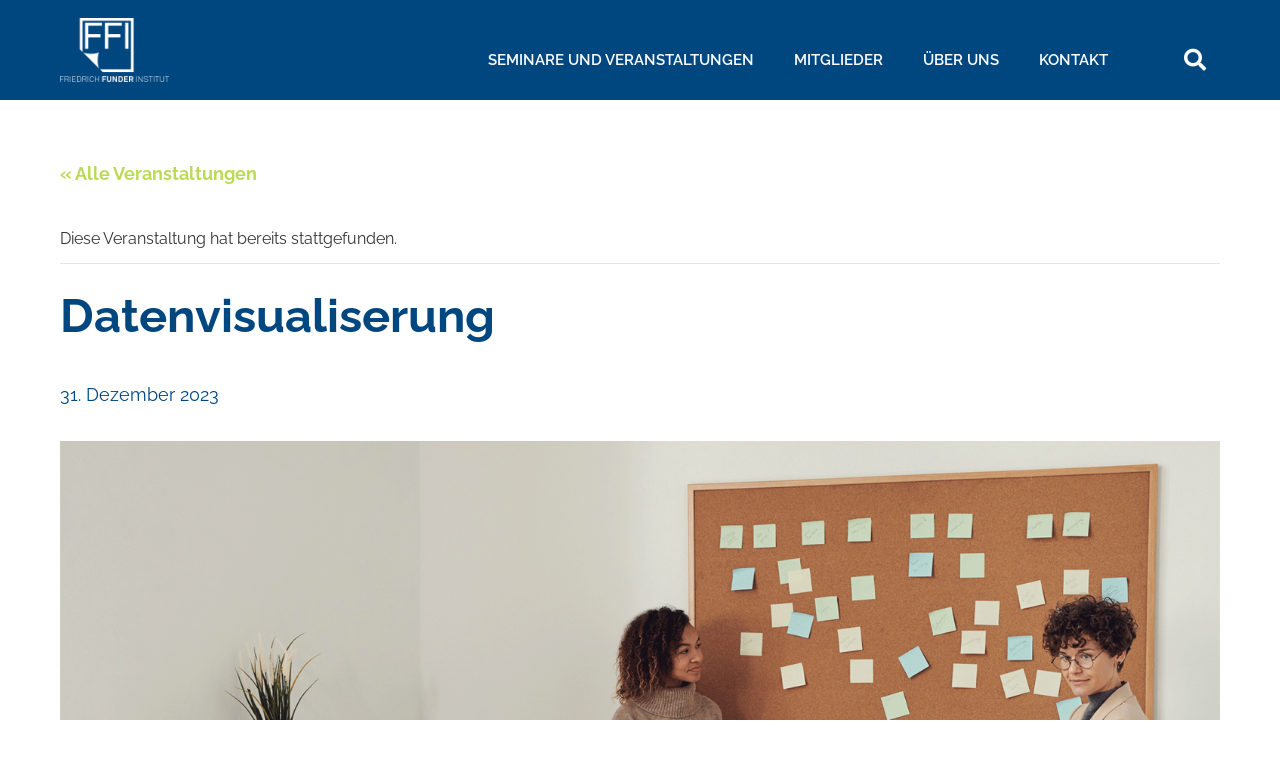

--- FILE ---
content_type: text/html; charset=UTF-8
request_url: https://www.ffi.at/veranstaltungen/datenvisualiserung/
body_size: 29144
content:
<!doctype html>
<html lang="de">
<head>
	<meta charset="UTF-8">
		<meta name="viewport" content="width=device-width, initial-scale=1">
	<link rel="profile" href="https://gmpg.org/xfn/11">
	<link rel='stylesheet' id='tec-variables-full-css' href='https://www.ffi.at/wp-content/plugins/the-events-calendar/common/src/resources/css/variables-full.min.css?ver=4.14.8' type='text/css' media='all' />
<link rel='stylesheet' id='tec-variables-skeleton-css' href='https://www.ffi.at/wp-content/plugins/the-events-calendar/common/src/resources/css/variables-skeleton.min.css?ver=4.14.8' type='text/css' media='all' />
<link rel='stylesheet' id='tribe-common-skeleton-style-css' href='https://www.ffi.at/wp-content/plugins/the-events-calendar/common/src/resources/css/common-skeleton.min.css?ver=4.14.8' type='text/css' media='all' />
<link rel='stylesheet' id='tribe-common-full-style-css' href='https://www.ffi.at/wp-content/plugins/the-events-calendar/common/src/resources/css/common-full.min.css?ver=4.14.8' type='text/css' media='all' />
<link rel='stylesheet' id='tribe-events-views-v2-bootstrap-datepicker-styles-css' href='https://www.ffi.at/wp-content/plugins/the-events-calendar/vendor/bootstrap-datepicker/css/bootstrap-datepicker.standalone.min.css?ver=5.11.0' type='text/css' media='all' />
<link rel='stylesheet' id='tribe-tooltipster-css-css' href='https://www.ffi.at/wp-content/plugins/the-events-calendar/common/vendor/tooltipster/tooltipster.bundle.min.css?ver=4.14.8' type='text/css' media='all' />
<link rel='stylesheet' id='tribe-events-views-v2-skeleton-css' href='https://www.ffi.at/wp-content/plugins/the-events-calendar/src/resources/css/views-skeleton.min.css?ver=5.11.0' type='text/css' media='all' />
<link rel='stylesheet' id='tribe-events-views-v2-full-css' href='https://www.ffi.at/wp-content/plugins/the-events-calendar/src/resources/css/views-full.min.css?ver=5.11.0' type='text/css' media='all' />
<link rel='stylesheet' id='tribe-events-pro-views-v2-skeleton-css' href='https://www.ffi.at/wp-content/plugins/events-calendar-pro/src/resources/css/views-skeleton.min.css?ver=5.10.0' type='text/css' media='all' />
<link rel='stylesheet' id='tribe-events-pro-views-v2-full-css' href='https://www.ffi.at/wp-content/plugins/events-calendar-pro/src/resources/css/views-full.min.css?ver=5.10.0' type='text/css' media='all' />
<meta name='robots' content='index, follow, max-image-preview:large, max-snippet:-1, max-video-preview:-1' />

	<!-- This site is optimized with the Yoast SEO plugin v24.2 - https://yoast.com/wordpress/plugins/seo/ -->
	<title>Datenvisualiserung - Friedrich Funder Institut</title>
	<link rel="canonical" href="https://www.ffi.at/veranstaltungen/datenvisualiserung/" />
	<meta property="og:locale" content="de_DE" />
	<meta property="og:type" content="article" />
	<meta property="og:title" content="Datenvisualiserung - Friedrich Funder Institut" />
	<meta property="og:description" content="Derzeit kein Termin geplant &nbsp; Daten sind das neue Öl, das wird immer wieder festgestellt. Auch im Journalismus sind sie ein wichtiger Bestandteil der Arbeit. Das FFI und (Daten-)Journalistin Katrin Nussmayr bei Die Presse bietet mit diesem Crashkurs einen Workshop für alle, die das Thema Datenjournalismus interessiert, aber noch keinen Praxiszugang dazu haben. Außerdem gibt sie einen [&hellip;]" />
	<meta property="og:url" content="https://www.ffi.at/veranstaltungen/datenvisualiserung/" />
	<meta property="og:site_name" content="Friedrich Funder Institut" />
	<meta property="article:modified_time" content="2023-03-08T08:53:57+00:00" />
	<meta property="og:image" content="https://www.ffi.at/wp-content/uploads/2021/11/FFI_16-9__0011_pexels-fauxels-3184296.png" />
	<meta property="og:image:width" content="1920" />
	<meta property="og:image:height" content="1080" />
	<meta property="og:image:type" content="image/png" />
	<meta name="twitter:card" content="summary_large_image" />
	<meta name="twitter:label1" content="Geschätzte Lesezeit" />
	<meta name="twitter:data1" content="1 Minute" />
	<script type="application/ld+json" class="yoast-schema-graph">{"@context":"https://schema.org","@graph":[{"@type":"WebPage","@id":"https://www.ffi.at/veranstaltungen/datenvisualiserung/","url":"https://www.ffi.at/veranstaltungen/datenvisualiserung/","name":"Datenvisualiserung - Friedrich Funder Institut","isPartOf":{"@id":"https://www.ffi.at/#website"},"primaryImageOfPage":{"@id":"https://www.ffi.at/veranstaltungen/datenvisualiserung/#primaryimage"},"image":{"@id":"https://www.ffi.at/veranstaltungen/datenvisualiserung/#primaryimage"},"thumbnailUrl":"https://www.ffi.at/wp-content/uploads/2021/11/FFI_16-9__0011_pexels-fauxels-3184296.png","datePublished":"2023-03-08T08:08:32+00:00","dateModified":"2023-03-08T08:53:57+00:00","breadcrumb":{"@id":"https://www.ffi.at/veranstaltungen/datenvisualiserung/#breadcrumb"},"inLanguage":"de","potentialAction":[{"@type":"ReadAction","target":["https://www.ffi.at/veranstaltungen/datenvisualiserung/"]}]},{"@type":"ImageObject","inLanguage":"de","@id":"https://www.ffi.at/veranstaltungen/datenvisualiserung/#primaryimage","url":"https://www.ffi.at/wp-content/uploads/2021/11/FFI_16-9__0011_pexels-fauxels-3184296.png","contentUrl":"https://www.ffi.at/wp-content/uploads/2021/11/FFI_16-9__0011_pexels-fauxels-3184296.png","width":1920,"height":1080},{"@type":"BreadcrumbList","@id":"https://www.ffi.at/veranstaltungen/datenvisualiserung/#breadcrumb","itemListElement":[{"@type":"ListItem","position":1,"name":"Startseite","item":"https://www.ffi.at/"},{"@type":"ListItem","position":2,"name":"Veranstaltungen","item":"https://www.ffi.at/veranstaltungen/"},{"@type":"ListItem","position":3,"name":"Datenvisualiserung"}]},{"@type":"WebSite","@id":"https://www.ffi.at/#website","url":"https://www.ffi.at/","name":"Friedrich Funder Institut","description":"FFI","potentialAction":[{"@type":"SearchAction","target":{"@type":"EntryPoint","urlTemplate":"https://www.ffi.at/?s={search_term_string}"},"query-input":{"@type":"PropertyValueSpecification","valueRequired":true,"valueName":"search_term_string"}}],"inLanguage":"de"}]}</script>
	<!-- / Yoast SEO plugin. -->


<link rel="alternate" type="application/rss+xml" title="Friedrich Funder Institut &raquo; Feed" href="https://www.ffi.at/feed/" />
<link rel="alternate" type="application/rss+xml" title="Friedrich Funder Institut &raquo; Kommentar-Feed" href="https://www.ffi.at/comments/feed/" />
<link rel="alternate" type="text/calendar" title="Friedrich Funder Institut &raquo; iCal Feed" href="https://www.ffi.at/veranstaltungen/?ical=1" />
<script type="text/javascript">
/* <![CDATA[ */
window._wpemojiSettings = {"baseUrl":"https:\/\/s.w.org\/images\/core\/emoji\/15.0.3\/72x72\/","ext":".png","svgUrl":"https:\/\/s.w.org\/images\/core\/emoji\/15.0.3\/svg\/","svgExt":".svg","source":{"concatemoji":"https:\/\/www.ffi.at\/wp-includes\/js\/wp-emoji-release.min.js?ver=6.5.5"}};
/*! This file is auto-generated */
!function(i,n){var o,s,e;function c(e){try{var t={supportTests:e,timestamp:(new Date).valueOf()};sessionStorage.setItem(o,JSON.stringify(t))}catch(e){}}function p(e,t,n){e.clearRect(0,0,e.canvas.width,e.canvas.height),e.fillText(t,0,0);var t=new Uint32Array(e.getImageData(0,0,e.canvas.width,e.canvas.height).data),r=(e.clearRect(0,0,e.canvas.width,e.canvas.height),e.fillText(n,0,0),new Uint32Array(e.getImageData(0,0,e.canvas.width,e.canvas.height).data));return t.every(function(e,t){return e===r[t]})}function u(e,t,n){switch(t){case"flag":return n(e,"\ud83c\udff3\ufe0f\u200d\u26a7\ufe0f","\ud83c\udff3\ufe0f\u200b\u26a7\ufe0f")?!1:!n(e,"\ud83c\uddfa\ud83c\uddf3","\ud83c\uddfa\u200b\ud83c\uddf3")&&!n(e,"\ud83c\udff4\udb40\udc67\udb40\udc62\udb40\udc65\udb40\udc6e\udb40\udc67\udb40\udc7f","\ud83c\udff4\u200b\udb40\udc67\u200b\udb40\udc62\u200b\udb40\udc65\u200b\udb40\udc6e\u200b\udb40\udc67\u200b\udb40\udc7f");case"emoji":return!n(e,"\ud83d\udc26\u200d\u2b1b","\ud83d\udc26\u200b\u2b1b")}return!1}function f(e,t,n){var r="undefined"!=typeof WorkerGlobalScope&&self instanceof WorkerGlobalScope?new OffscreenCanvas(300,150):i.createElement("canvas"),a=r.getContext("2d",{willReadFrequently:!0}),o=(a.textBaseline="top",a.font="600 32px Arial",{});return e.forEach(function(e){o[e]=t(a,e,n)}),o}function t(e){var t=i.createElement("script");t.src=e,t.defer=!0,i.head.appendChild(t)}"undefined"!=typeof Promise&&(o="wpEmojiSettingsSupports",s=["flag","emoji"],n.supports={everything:!0,everythingExceptFlag:!0},e=new Promise(function(e){i.addEventListener("DOMContentLoaded",e,{once:!0})}),new Promise(function(t){var n=function(){try{var e=JSON.parse(sessionStorage.getItem(o));if("object"==typeof e&&"number"==typeof e.timestamp&&(new Date).valueOf()<e.timestamp+604800&&"object"==typeof e.supportTests)return e.supportTests}catch(e){}return null}();if(!n){if("undefined"!=typeof Worker&&"undefined"!=typeof OffscreenCanvas&&"undefined"!=typeof URL&&URL.createObjectURL&&"undefined"!=typeof Blob)try{var e="postMessage("+f.toString()+"("+[JSON.stringify(s),u.toString(),p.toString()].join(",")+"));",r=new Blob([e],{type:"text/javascript"}),a=new Worker(URL.createObjectURL(r),{name:"wpTestEmojiSupports"});return void(a.onmessage=function(e){c(n=e.data),a.terminate(),t(n)})}catch(e){}c(n=f(s,u,p))}t(n)}).then(function(e){for(var t in e)n.supports[t]=e[t],n.supports.everything=n.supports.everything&&n.supports[t],"flag"!==t&&(n.supports.everythingExceptFlag=n.supports.everythingExceptFlag&&n.supports[t]);n.supports.everythingExceptFlag=n.supports.everythingExceptFlag&&!n.supports.flag,n.DOMReady=!1,n.readyCallback=function(){n.DOMReady=!0}}).then(function(){return e}).then(function(){var e;n.supports.everything||(n.readyCallback(),(e=n.source||{}).concatemoji?t(e.concatemoji):e.wpemoji&&e.twemoji&&(t(e.twemoji),t(e.wpemoji)))}))}((window,document),window._wpemojiSettings);
/* ]]> */
</script>
<link rel='stylesheet' id='tribe-events-full-pro-calendar-style-css' href='https://www.ffi.at/wp-content/plugins/events-calendar-pro/src/resources/css/tribe-events-pro-full.min.css?ver=5.10.0' type='text/css' media='all' />
<link rel='stylesheet' id='tribe-events-calendar-pro-style-css' href='https://www.ffi.at/wp-content/plugins/events-calendar-pro/src/resources/css/tribe-events-pro-theme.min.css?ver=5.10.0' type='text/css' media='all' />
<link rel='stylesheet' id='tribe-events-calendar-full-pro-mobile-style-css' href='https://www.ffi.at/wp-content/plugins/events-calendar-pro/src/resources/css/tribe-events-pro-full-mobile.min.css?ver=5.10.0' type='text/css' media='only screen and (max-width: 768px)' />
<link rel='stylesheet' id='tribe-events-calendar-pro-mobile-style-css' href='https://www.ffi.at/wp-content/plugins/events-calendar-pro/src/resources/css/tribe-events-pro-theme-mobile.min.css?ver=5.10.0' type='text/css' media='only screen and (max-width: 768px)' />
<link rel='stylesheet' id='tribe-events-pro-mini-calendar-block-styles-css' href='https://www.ffi.at/wp-content/plugins/events-calendar-pro/src/resources/css/tribe-events-pro-mini-calendar-block.min.css?ver=5.10.0' type='text/css' media='all' />
<link rel='stylesheet' id='tribe-events-v2-single-skeleton-css' href='https://www.ffi.at/wp-content/plugins/the-events-calendar/src/resources/css/tribe-events-single-skeleton.min.css?ver=5.11.0' type='text/css' media='all' />
<link rel='stylesheet' id='tribe-events-v2-single-skeleton-full-css' href='https://www.ffi.at/wp-content/plugins/the-events-calendar/src/resources/css/tribe-events-single-full.min.css?ver=5.11.0' type='text/css' media='all' />
<style id='wp-emoji-styles-inline-css' type='text/css'>

	img.wp-smiley, img.emoji {
		display: inline !important;
		border: none !important;
		box-shadow: none !important;
		height: 1em !important;
		width: 1em !important;
		margin: 0 0.07em !important;
		vertical-align: -0.1em !important;
		background: none !important;
		padding: 0 !important;
	}
</style>
<link rel='stylesheet' id='wp-block-library-css' href='https://www.ffi.at/wp-includes/css/dist/block-library/style.min.css?ver=6.5.5' type='text/css' media='all' />
<style id='classic-theme-styles-inline-css' type='text/css'>
/*! This file is auto-generated */
.wp-block-button__link{color:#fff;background-color:#32373c;border-radius:9999px;box-shadow:none;text-decoration:none;padding:calc(.667em + 2px) calc(1.333em + 2px);font-size:1.125em}.wp-block-file__button{background:#32373c;color:#fff;text-decoration:none}
</style>
<style id='global-styles-inline-css' type='text/css'>
body{--wp--preset--color--black: #000000;--wp--preset--color--cyan-bluish-gray: #abb8c3;--wp--preset--color--white: #ffffff;--wp--preset--color--pale-pink: #f78da7;--wp--preset--color--vivid-red: #cf2e2e;--wp--preset--color--luminous-vivid-orange: #ff6900;--wp--preset--color--luminous-vivid-amber: #fcb900;--wp--preset--color--light-green-cyan: #7bdcb5;--wp--preset--color--vivid-green-cyan: #00d084;--wp--preset--color--pale-cyan-blue: #8ed1fc;--wp--preset--color--vivid-cyan-blue: #0693e3;--wp--preset--color--vivid-purple: #9b51e0;--wp--preset--gradient--vivid-cyan-blue-to-vivid-purple: linear-gradient(135deg,rgba(6,147,227,1) 0%,rgb(155,81,224) 100%);--wp--preset--gradient--light-green-cyan-to-vivid-green-cyan: linear-gradient(135deg,rgb(122,220,180) 0%,rgb(0,208,130) 100%);--wp--preset--gradient--luminous-vivid-amber-to-luminous-vivid-orange: linear-gradient(135deg,rgba(252,185,0,1) 0%,rgba(255,105,0,1) 100%);--wp--preset--gradient--luminous-vivid-orange-to-vivid-red: linear-gradient(135deg,rgba(255,105,0,1) 0%,rgb(207,46,46) 100%);--wp--preset--gradient--very-light-gray-to-cyan-bluish-gray: linear-gradient(135deg,rgb(238,238,238) 0%,rgb(169,184,195) 100%);--wp--preset--gradient--cool-to-warm-spectrum: linear-gradient(135deg,rgb(74,234,220) 0%,rgb(151,120,209) 20%,rgb(207,42,186) 40%,rgb(238,44,130) 60%,rgb(251,105,98) 80%,rgb(254,248,76) 100%);--wp--preset--gradient--blush-light-purple: linear-gradient(135deg,rgb(255,206,236) 0%,rgb(152,150,240) 100%);--wp--preset--gradient--blush-bordeaux: linear-gradient(135deg,rgb(254,205,165) 0%,rgb(254,45,45) 50%,rgb(107,0,62) 100%);--wp--preset--gradient--luminous-dusk: linear-gradient(135deg,rgb(255,203,112) 0%,rgb(199,81,192) 50%,rgb(65,88,208) 100%);--wp--preset--gradient--pale-ocean: linear-gradient(135deg,rgb(255,245,203) 0%,rgb(182,227,212) 50%,rgb(51,167,181) 100%);--wp--preset--gradient--electric-grass: linear-gradient(135deg,rgb(202,248,128) 0%,rgb(113,206,126) 100%);--wp--preset--gradient--midnight: linear-gradient(135deg,rgb(2,3,129) 0%,rgb(40,116,252) 100%);--wp--preset--font-size--small: 13px;--wp--preset--font-size--medium: 20px;--wp--preset--font-size--large: 36px;--wp--preset--font-size--x-large: 42px;--wp--preset--font-family--inter: "Inter", sans-serif;--wp--preset--font-family--cardo: Cardo;--wp--preset--spacing--20: 0.44rem;--wp--preset--spacing--30: 0.67rem;--wp--preset--spacing--40: 1rem;--wp--preset--spacing--50: 1.5rem;--wp--preset--spacing--60: 2.25rem;--wp--preset--spacing--70: 3.38rem;--wp--preset--spacing--80: 5.06rem;--wp--preset--shadow--natural: 6px 6px 9px rgba(0, 0, 0, 0.2);--wp--preset--shadow--deep: 12px 12px 50px rgba(0, 0, 0, 0.4);--wp--preset--shadow--sharp: 6px 6px 0px rgba(0, 0, 0, 0.2);--wp--preset--shadow--outlined: 6px 6px 0px -3px rgba(255, 255, 255, 1), 6px 6px rgba(0, 0, 0, 1);--wp--preset--shadow--crisp: 6px 6px 0px rgba(0, 0, 0, 1);}:where(.is-layout-flex){gap: 0.5em;}:where(.is-layout-grid){gap: 0.5em;}body .is-layout-flex{display: flex;}body .is-layout-flex{flex-wrap: wrap;align-items: center;}body .is-layout-flex > *{margin: 0;}body .is-layout-grid{display: grid;}body .is-layout-grid > *{margin: 0;}:where(.wp-block-columns.is-layout-flex){gap: 2em;}:where(.wp-block-columns.is-layout-grid){gap: 2em;}:where(.wp-block-post-template.is-layout-flex){gap: 1.25em;}:where(.wp-block-post-template.is-layout-grid){gap: 1.25em;}.has-black-color{color: var(--wp--preset--color--black) !important;}.has-cyan-bluish-gray-color{color: var(--wp--preset--color--cyan-bluish-gray) !important;}.has-white-color{color: var(--wp--preset--color--white) !important;}.has-pale-pink-color{color: var(--wp--preset--color--pale-pink) !important;}.has-vivid-red-color{color: var(--wp--preset--color--vivid-red) !important;}.has-luminous-vivid-orange-color{color: var(--wp--preset--color--luminous-vivid-orange) !important;}.has-luminous-vivid-amber-color{color: var(--wp--preset--color--luminous-vivid-amber) !important;}.has-light-green-cyan-color{color: var(--wp--preset--color--light-green-cyan) !important;}.has-vivid-green-cyan-color{color: var(--wp--preset--color--vivid-green-cyan) !important;}.has-pale-cyan-blue-color{color: var(--wp--preset--color--pale-cyan-blue) !important;}.has-vivid-cyan-blue-color{color: var(--wp--preset--color--vivid-cyan-blue) !important;}.has-vivid-purple-color{color: var(--wp--preset--color--vivid-purple) !important;}.has-black-background-color{background-color: var(--wp--preset--color--black) !important;}.has-cyan-bluish-gray-background-color{background-color: var(--wp--preset--color--cyan-bluish-gray) !important;}.has-white-background-color{background-color: var(--wp--preset--color--white) !important;}.has-pale-pink-background-color{background-color: var(--wp--preset--color--pale-pink) !important;}.has-vivid-red-background-color{background-color: var(--wp--preset--color--vivid-red) !important;}.has-luminous-vivid-orange-background-color{background-color: var(--wp--preset--color--luminous-vivid-orange) !important;}.has-luminous-vivid-amber-background-color{background-color: var(--wp--preset--color--luminous-vivid-amber) !important;}.has-light-green-cyan-background-color{background-color: var(--wp--preset--color--light-green-cyan) !important;}.has-vivid-green-cyan-background-color{background-color: var(--wp--preset--color--vivid-green-cyan) !important;}.has-pale-cyan-blue-background-color{background-color: var(--wp--preset--color--pale-cyan-blue) !important;}.has-vivid-cyan-blue-background-color{background-color: var(--wp--preset--color--vivid-cyan-blue) !important;}.has-vivid-purple-background-color{background-color: var(--wp--preset--color--vivid-purple) !important;}.has-black-border-color{border-color: var(--wp--preset--color--black) !important;}.has-cyan-bluish-gray-border-color{border-color: var(--wp--preset--color--cyan-bluish-gray) !important;}.has-white-border-color{border-color: var(--wp--preset--color--white) !important;}.has-pale-pink-border-color{border-color: var(--wp--preset--color--pale-pink) !important;}.has-vivid-red-border-color{border-color: var(--wp--preset--color--vivid-red) !important;}.has-luminous-vivid-orange-border-color{border-color: var(--wp--preset--color--luminous-vivid-orange) !important;}.has-luminous-vivid-amber-border-color{border-color: var(--wp--preset--color--luminous-vivid-amber) !important;}.has-light-green-cyan-border-color{border-color: var(--wp--preset--color--light-green-cyan) !important;}.has-vivid-green-cyan-border-color{border-color: var(--wp--preset--color--vivid-green-cyan) !important;}.has-pale-cyan-blue-border-color{border-color: var(--wp--preset--color--pale-cyan-blue) !important;}.has-vivid-cyan-blue-border-color{border-color: var(--wp--preset--color--vivid-cyan-blue) !important;}.has-vivid-purple-border-color{border-color: var(--wp--preset--color--vivid-purple) !important;}.has-vivid-cyan-blue-to-vivid-purple-gradient-background{background: var(--wp--preset--gradient--vivid-cyan-blue-to-vivid-purple) !important;}.has-light-green-cyan-to-vivid-green-cyan-gradient-background{background: var(--wp--preset--gradient--light-green-cyan-to-vivid-green-cyan) !important;}.has-luminous-vivid-amber-to-luminous-vivid-orange-gradient-background{background: var(--wp--preset--gradient--luminous-vivid-amber-to-luminous-vivid-orange) !important;}.has-luminous-vivid-orange-to-vivid-red-gradient-background{background: var(--wp--preset--gradient--luminous-vivid-orange-to-vivid-red) !important;}.has-very-light-gray-to-cyan-bluish-gray-gradient-background{background: var(--wp--preset--gradient--very-light-gray-to-cyan-bluish-gray) !important;}.has-cool-to-warm-spectrum-gradient-background{background: var(--wp--preset--gradient--cool-to-warm-spectrum) !important;}.has-blush-light-purple-gradient-background{background: var(--wp--preset--gradient--blush-light-purple) !important;}.has-blush-bordeaux-gradient-background{background: var(--wp--preset--gradient--blush-bordeaux) !important;}.has-luminous-dusk-gradient-background{background: var(--wp--preset--gradient--luminous-dusk) !important;}.has-pale-ocean-gradient-background{background: var(--wp--preset--gradient--pale-ocean) !important;}.has-electric-grass-gradient-background{background: var(--wp--preset--gradient--electric-grass) !important;}.has-midnight-gradient-background{background: var(--wp--preset--gradient--midnight) !important;}.has-small-font-size{font-size: var(--wp--preset--font-size--small) !important;}.has-medium-font-size{font-size: var(--wp--preset--font-size--medium) !important;}.has-large-font-size{font-size: var(--wp--preset--font-size--large) !important;}.has-x-large-font-size{font-size: var(--wp--preset--font-size--x-large) !important;}
.wp-block-navigation a:where(:not(.wp-element-button)){color: inherit;}
:where(.wp-block-post-template.is-layout-flex){gap: 1.25em;}:where(.wp-block-post-template.is-layout-grid){gap: 1.25em;}
:where(.wp-block-columns.is-layout-flex){gap: 2em;}:where(.wp-block-columns.is-layout-grid){gap: 2em;}
.wp-block-pullquote{font-size: 1.5em;line-height: 1.6;}
</style>
<link rel='stylesheet' id='eeb-css-frontend-css' href='https://www.ffi.at/wp-content/plugins/email-encoder-bundle/core/includes/assets/css/style.css?ver=240708-125038' type='text/css' media='all' />
<link rel='stylesheet' id='woocommerce-layout-css' href='https://www.ffi.at/wp-content/plugins/woocommerce/assets/css/woocommerce-layout.css?ver=9.1.4' type='text/css' media='all' />
<link rel='stylesheet' id='woocommerce-smallscreen-css' href='https://www.ffi.at/wp-content/plugins/woocommerce/assets/css/woocommerce-smallscreen.css?ver=9.1.4' type='text/css' media='only screen and (max-width: 768px)' />
<link rel='stylesheet' id='woocommerce-general-css' href='https://www.ffi.at/wp-content/plugins/woocommerce/assets/css/woocommerce.css?ver=9.1.4' type='text/css' media='all' />
<style id='woocommerce-inline-inline-css' type='text/css'>
.woocommerce form .form-row .required { visibility: visible; }
</style>
<link rel='stylesheet' id='hello-elementor-css' href='https://www.ffi.at/wp-content/themes/hello-elementor/style.min.css?ver=2.4.1' type='text/css' media='all' />
<link rel='stylesheet' id='hello-elementor-theme-style-css' href='https://www.ffi.at/wp-content/themes/hello-elementor/theme.min.css?ver=2.4.1' type='text/css' media='all' />
<link rel='stylesheet' id='elementor-frontend-css' href='https://www.ffi.at/wp-content/uploads/elementor/css/custom-frontend.min.css?ver=1724183842' type='text/css' media='all' />
<style id='elementor-frontend-inline-css' type='text/css'>
.elementor-kit-8{--e-global-color-primary:#00467F;--e-global-color-secondary:#95ABB5;--e-global-color-text:#000000;--e-global-color-accent:#FFFFFF;--e-global-color-b7013ed:#BADA54;--e-global-color-9d1bec2:#449DD1;--e-global-typography-primary-font-family:"Raleway";--e-global-typography-primary-font-weight:600;--e-global-typography-secondary-font-family:"Raleway";--e-global-typography-secondary-font-weight:400;--e-global-typography-text-font-family:"Raleway";--e-global-typography-text-font-weight:400;--e-global-typography-accent-font-family:"Raleway";--e-global-typography-accent-font-weight:500;}.elementor-kit-8 a{color:var( --e-global-color-b7013ed );}.elementor-section.elementor-section-boxed > .elementor-container{max-width:1600px;}.e-con{--container-max-width:1600px;}.elementor-widget:not(:last-child){margin-block-end:20px;}.elementor-element{--widgets-spacing:20px 20px;}{}h1.entry-title{display:var(--page-title-display);}.elementor-kit-8 e-page-transition{background-color:#FFBC7D;}@media(max-width:1024px){.elementor-section.elementor-section-boxed > .elementor-container{max-width:1024px;}.e-con{--container-max-width:1024px;}}@media(max-width:767px){.elementor-section.elementor-section-boxed > .elementor-container{max-width:767px;}.e-con{--container-max-width:767px;}}
.elementor-20 .elementor-element.elementor-element-323c03cb > .elementor-container > .elementor-column > .elementor-widget-wrap{align-content:center;align-items:center;}.elementor-20 .elementor-element.elementor-element-323c03cb:not(.elementor-motion-effects-element-type-background), .elementor-20 .elementor-element.elementor-element-323c03cb > .elementor-motion-effects-container > .elementor-motion-effects-layer{background-color:var( --e-global-color-primary );}.elementor-20 .elementor-element.elementor-element-323c03cb > .elementor-container{max-width:1600px;min-height:80px;}.elementor-20 .elementor-element.elementor-element-323c03cb{transition:background 0.3s, border 0.3s, border-radius 0.3s, box-shadow 0.3s;padding:0px 60px 0px 60px;z-index:999;}.elementor-20 .elementor-element.elementor-element-323c03cb > .elementor-background-overlay{transition:background 0.3s, border-radius 0.3s, opacity 0.3s;}.elementor-widget-image .widget-image-caption{color:var( --e-global-color-text );font-family:var( --e-global-typography-text-font-family ), Sans-serif;font-weight:var( --e-global-typography-text-font-weight );}.elementor-20 .elementor-element.elementor-element-bdf10d0{text-align:left;}.elementor-20 .elementor-element.elementor-element-bdf10d0 img{width:109px;}.elementor-20 .elementor-element.elementor-element-23b80bfb > .elementor-element-populated{margin:40px 40px 20px 20px;--e-column-margin-right:40px;--e-column-margin-left:20px;}.elementor-widget-nav-menu .elementor-nav-menu .elementor-item{font-family:var( --e-global-typography-primary-font-family ), Sans-serif;font-weight:var( --e-global-typography-primary-font-weight );}.elementor-widget-nav-menu .elementor-nav-menu--main .elementor-item{color:var( --e-global-color-text );fill:var( --e-global-color-text );}.elementor-widget-nav-menu .elementor-nav-menu--main .elementor-item:hover,
					.elementor-widget-nav-menu .elementor-nav-menu--main .elementor-item.elementor-item-active,
					.elementor-widget-nav-menu .elementor-nav-menu--main .elementor-item.highlighted,
					.elementor-widget-nav-menu .elementor-nav-menu--main .elementor-item:focus{color:var( --e-global-color-accent );fill:var( --e-global-color-accent );}.elementor-widget-nav-menu .elementor-nav-menu--main:not(.e--pointer-framed) .elementor-item:before,
					.elementor-widget-nav-menu .elementor-nav-menu--main:not(.e--pointer-framed) .elementor-item:after{background-color:var( --e-global-color-accent );}.elementor-widget-nav-menu .e--pointer-framed .elementor-item:before,
					.elementor-widget-nav-menu .e--pointer-framed .elementor-item:after{border-color:var( --e-global-color-accent );}.elementor-widget-nav-menu{--e-nav-menu-divider-color:var( --e-global-color-text );}.elementor-widget-nav-menu .elementor-nav-menu--dropdown .elementor-item, .elementor-widget-nav-menu .elementor-nav-menu--dropdown  .elementor-sub-item{font-family:var( --e-global-typography-accent-font-family ), Sans-serif;font-weight:var( --e-global-typography-accent-font-weight );}.elementor-20 .elementor-element.elementor-element-4fc4b00b .elementor-menu-toggle{margin-left:auto;border-width:0px;border-radius:0px;}.elementor-20 .elementor-element.elementor-element-4fc4b00b .elementor-nav-menu .elementor-item{font-size:15px;font-weight:600;text-transform:uppercase;}.elementor-20 .elementor-element.elementor-element-4fc4b00b .elementor-nav-menu--main .elementor-item{color:#ffffff;fill:#ffffff;padding-left:0px;padding-right:0px;padding-top:10px;padding-bottom:10px;}.elementor-20 .elementor-element.elementor-element-4fc4b00b .elementor-nav-menu--main .elementor-item:hover,
					.elementor-20 .elementor-element.elementor-element-4fc4b00b .elementor-nav-menu--main .elementor-item.elementor-item-active,
					.elementor-20 .elementor-element.elementor-element-4fc4b00b .elementor-nav-menu--main .elementor-item.highlighted,
					.elementor-20 .elementor-element.elementor-element-4fc4b00b .elementor-nav-menu--main .elementor-item:focus{color:var( --e-global-color-accent );fill:var( --e-global-color-accent );}.elementor-20 .elementor-element.elementor-element-4fc4b00b .elementor-nav-menu--main:not(.e--pointer-framed) .elementor-item:before,
					.elementor-20 .elementor-element.elementor-element-4fc4b00b .elementor-nav-menu--main:not(.e--pointer-framed) .elementor-item:after{background-color:var( --e-global-color-accent );}.elementor-20 .elementor-element.elementor-element-4fc4b00b .e--pointer-framed .elementor-item:before,
					.elementor-20 .elementor-element.elementor-element-4fc4b00b .e--pointer-framed .elementor-item:after{border-color:var( --e-global-color-accent );}.elementor-20 .elementor-element.elementor-element-4fc4b00b .elementor-nav-menu--main .elementor-item.elementor-item-active{color:var( --e-global-color-accent );}.elementor-20 .elementor-element.elementor-element-4fc4b00b .elementor-nav-menu--main:not(.e--pointer-framed) .elementor-item.elementor-item-active:before,
					.elementor-20 .elementor-element.elementor-element-4fc4b00b .elementor-nav-menu--main:not(.e--pointer-framed) .elementor-item.elementor-item-active:after{background-color:var( --e-global-color-accent );}.elementor-20 .elementor-element.elementor-element-4fc4b00b .e--pointer-framed .elementor-item.elementor-item-active:before,
					.elementor-20 .elementor-element.elementor-element-4fc4b00b .e--pointer-framed .elementor-item.elementor-item-active:after{border-color:var( --e-global-color-accent );}.elementor-20 .elementor-element.elementor-element-4fc4b00b .e--pointer-framed .elementor-item:before{border-width:3px;}.elementor-20 .elementor-element.elementor-element-4fc4b00b .e--pointer-framed.e--animation-draw .elementor-item:before{border-width:0 0 3px 3px;}.elementor-20 .elementor-element.elementor-element-4fc4b00b .e--pointer-framed.e--animation-draw .elementor-item:after{border-width:3px 3px 0 0;}.elementor-20 .elementor-element.elementor-element-4fc4b00b .e--pointer-framed.e--animation-corners .elementor-item:before{border-width:3px 0 0 3px;}.elementor-20 .elementor-element.elementor-element-4fc4b00b .e--pointer-framed.e--animation-corners .elementor-item:after{border-width:0 3px 3px 0;}.elementor-20 .elementor-element.elementor-element-4fc4b00b .e--pointer-underline .elementor-item:after,
					 .elementor-20 .elementor-element.elementor-element-4fc4b00b .e--pointer-overline .elementor-item:before,
					 .elementor-20 .elementor-element.elementor-element-4fc4b00b .e--pointer-double-line .elementor-item:before,
					 .elementor-20 .elementor-element.elementor-element-4fc4b00b .e--pointer-double-line .elementor-item:after{height:3px;}.elementor-20 .elementor-element.elementor-element-4fc4b00b{--e-nav-menu-horizontal-menu-item-margin:calc( 40px / 2 );--nav-menu-icon-size:25px;}.elementor-20 .elementor-element.elementor-element-4fc4b00b .elementor-nav-menu--main:not(.elementor-nav-menu--layout-horizontal) .elementor-nav-menu > li:not(:last-child){margin-bottom:40px;}.elementor-20 .elementor-element.elementor-element-4fc4b00b .elementor-nav-menu--dropdown a, .elementor-20 .elementor-element.elementor-element-4fc4b00b .elementor-menu-toggle{color:#000000;}.elementor-20 .elementor-element.elementor-element-4fc4b00b .elementor-nav-menu--dropdown{background-color:#f2f2f2;}.elementor-20 .elementor-element.elementor-element-4fc4b00b .elementor-nav-menu--dropdown a:hover,
					.elementor-20 .elementor-element.elementor-element-4fc4b00b .elementor-nav-menu--dropdown a.elementor-item-active,
					.elementor-20 .elementor-element.elementor-element-4fc4b00b .elementor-nav-menu--dropdown a.highlighted,
					.elementor-20 .elementor-element.elementor-element-4fc4b00b .elementor-menu-toggle:hover{color:#00ce1b;}.elementor-20 .elementor-element.elementor-element-4fc4b00b .elementor-nav-menu--dropdown a:hover,
					.elementor-20 .elementor-element.elementor-element-4fc4b00b .elementor-nav-menu--dropdown a.elementor-item-active,
					.elementor-20 .elementor-element.elementor-element-4fc4b00b .elementor-nav-menu--dropdown a.highlighted{background-color:#ededed;}.elementor-20 .elementor-element.elementor-element-4fc4b00b .elementor-nav-menu--dropdown .elementor-item, .elementor-20 .elementor-element.elementor-element-4fc4b00b .elementor-nav-menu--dropdown  .elementor-sub-item{font-size:15px;}.elementor-20 .elementor-element.elementor-element-4fc4b00b div.elementor-menu-toggle{color:#ffffff;}.elementor-20 .elementor-element.elementor-element-4fc4b00b div.elementor-menu-toggle svg{fill:#ffffff;}.elementor-20 .elementor-element.elementor-element-4fc4b00b div.elementor-menu-toggle:hover{color:#00ce1b;}.elementor-20 .elementor-element.elementor-element-4fc4b00b div.elementor-menu-toggle:hover svg{fill:#00ce1b;}.elementor-20 .elementor-element.elementor-element-6536553b > .elementor-element-populated{margin:40px 0px 20px 20px;--e-column-margin-right:0px;--e-column-margin-left:20px;}.elementor-widget-search-form input[type="search"].elementor-search-form__input{font-family:var( --e-global-typography-text-font-family ), Sans-serif;font-weight:var( --e-global-typography-text-font-weight );}.elementor-widget-search-form .elementor-search-form__input,
					.elementor-widget-search-form .elementor-search-form__icon,
					.elementor-widget-search-form .elementor-lightbox .dialog-lightbox-close-button,
					.elementor-widget-search-form .elementor-lightbox .dialog-lightbox-close-button:hover,
					.elementor-widget-search-form.elementor-search-form--skin-full_screen input[type="search"].elementor-search-form__input{color:var( --e-global-color-text );fill:var( --e-global-color-text );}.elementor-widget-search-form .elementor-search-form__submit{font-family:var( --e-global-typography-text-font-family ), Sans-serif;font-weight:var( --e-global-typography-text-font-weight );background-color:var( --e-global-color-secondary );}.elementor-20 .elementor-element.elementor-element-5895c786 .elementor-search-form{text-align:right;}.elementor-20 .elementor-element.elementor-element-5895c786 .elementor-search-form__toggle{--e-search-form-toggle-size:34px;--e-search-form-toggle-color:var( --e-global-color-accent );--e-search-form-toggle-background-color:rgba(0,0,0,0);--e-search-form-toggle-icon-size:calc(65em / 100);}.elementor-20 .elementor-element.elementor-element-5895c786.elementor-search-form--skin-full_screen .elementor-search-form__container{background-color:#00467FE8;}.elementor-20 .elementor-element.elementor-element-5895c786 input[type="search"].elementor-search-form__input{font-size:35px;}.elementor-20 .elementor-element.elementor-element-5895c786 .elementor-search-form__input,
					.elementor-20 .elementor-element.elementor-element-5895c786 .elementor-search-form__icon,
					.elementor-20 .elementor-element.elementor-element-5895c786 .elementor-lightbox .dialog-lightbox-close-button,
					.elementor-20 .elementor-element.elementor-element-5895c786 .elementor-lightbox .dialog-lightbox-close-button:hover,
					.elementor-20 .elementor-element.elementor-element-5895c786.elementor-search-form--skin-full_screen input[type="search"].elementor-search-form__input{color:var( --e-global-color-accent );fill:var( --e-global-color-accent );}.elementor-20 .elementor-element.elementor-element-5895c786:not(.elementor-search-form--skin-full_screen) .elementor-search-form__container{border-color:var( --e-global-color-secondary );border-radius:0px;}.elementor-20 .elementor-element.elementor-element-5895c786.elementor-search-form--skin-full_screen input[type="search"].elementor-search-form__input{border-color:var( --e-global-color-secondary );border-radius:0px;}.elementor-20 .elementor-element.elementor-element-5895c786:not(.elementor-search-form--skin-full_screen) .elementor-search-form--focus .elementor-search-form__input,
					.elementor-20 .elementor-element.elementor-element-5895c786 .elementor-search-form--focus .elementor-search-form__icon,
					.elementor-20 .elementor-element.elementor-element-5895c786 .elementor-lightbox .dialog-lightbox-close-button:hover,
					.elementor-20 .elementor-element.elementor-element-5895c786.elementor-search-form--skin-full_screen input[type="search"].elementor-search-form__input:focus{color:var( --e-global-color-accent );fill:var( --e-global-color-accent );}.elementor-20 .elementor-element.elementor-element-5895c786 .elementor-search-form__toggle:hover{--e-search-form-toggle-color:#ffffff;}.elementor-20 .elementor-element.elementor-element-5895c786 .elementor-search-form__toggle:focus{--e-search-form-toggle-color:#ffffff;}.elementor-20 .elementor-element.elementor-element-23f96b6 > .elementor-container > .elementor-column > .elementor-widget-wrap{align-content:center;align-items:center;}.elementor-20 .elementor-element.elementor-element-23f96b6:not(.elementor-motion-effects-element-type-background), .elementor-20 .elementor-element.elementor-element-23f96b6 > .elementor-motion-effects-container > .elementor-motion-effects-layer{background-color:var( --e-global-color-primary );}.elementor-20 .elementor-element.elementor-element-23f96b6 > .elementor-container{max-width:1400px;min-height:80px;}.elementor-20 .elementor-element.elementor-element-23f96b6{transition:background 0.3s, border 0.3s, border-radius 0.3s, box-shadow 0.3s;padding:0px 60px 0px 60px;}.elementor-20 .elementor-element.elementor-element-23f96b6 > .elementor-background-overlay{transition:background 0.3s, border-radius 0.3s, opacity 0.3s;}.elementor-20 .elementor-element.elementor-element-52e87b7{text-align:left;}.elementor-20 .elementor-element.elementor-element-52e87b7 img{width:109px;}.elementor-20 .elementor-element.elementor-element-d1f4b69 > .elementor-element-populated{margin:40px 40px 20px 20px;--e-column-margin-right:40px;--e-column-margin-left:20px;}.elementor-widget-button .elementor-button{background-color:var( --e-global-color-accent );font-family:var( --e-global-typography-accent-font-family ), Sans-serif;font-weight:var( --e-global-typography-accent-font-weight );}.elementor-20 .elementor-element.elementor-element-6030c0f .elementor-button{background-color:var( --e-global-color-primary );fill:var( --e-global-color-accent );color:var( --e-global-color-accent );}.elementor-theme-builder-content-area{height:400px;}.elementor-location-header:before, .elementor-location-footer:before{content:"";display:table;clear:both;}@media(min-width:768px){.elementor-20 .elementor-element.elementor-element-52c1e3a9{width:18.7%;}.elementor-20 .elementor-element.elementor-element-23b80bfb{width:75.122%;}.elementor-20 .elementor-element.elementor-element-6536553b{width:5.493%;}}@media(max-width:1024px) and (min-width:768px){.elementor-20 .elementor-element.elementor-element-52c1e3a9{width:20%;}.elementor-20 .elementor-element.elementor-element-23b80bfb{width:80%;}.elementor-20 .elementor-element.elementor-element-ccf62a9{width:20%;}.elementor-20 .elementor-element.elementor-element-d1f4b69{width:80%;}}@media(max-width:1200px){.elementor-20 .elementor-element.elementor-element-323c03cb{padding:0px 60px 0px 60px;}.elementor-20 .elementor-element.elementor-element-23f96b6{padding:0px 60px 0px 60px;}}@media(max-width:1024px){.elementor-20 .elementor-element.elementor-element-323c03cb{padding:10px 60px 10px 60px;}.elementor-20 .elementor-element.elementor-element-bdf10d0 img{width:80px;}.elementor-20 .elementor-element.elementor-element-23b80bfb > .elementor-element-populated{margin:0px 0px 0px 0px;--e-column-margin-right:0px;--e-column-margin-left:0px;}.elementor-20 .elementor-element.elementor-element-4fc4b00b .elementor-nav-menu--main > .elementor-nav-menu > li > .elementor-nav-menu--dropdown, .elementor-20 .elementor-element.elementor-element-4fc4b00b .elementor-nav-menu__container.elementor-nav-menu--dropdown{margin-top:45px !important;}.elementor-20 .elementor-element.elementor-element-23f96b6{padding:10px 60px 10px 60px;}.elementor-20 .elementor-element.elementor-element-52e87b7 img{width:80px;}.elementor-20 .elementor-element.elementor-element-d1f4b69 > .elementor-element-populated{margin:0px 0px 0px 0px;--e-column-margin-right:0px;--e-column-margin-left:0px;}.elementor-20 .elementor-element.elementor-element-6030c0f .elementor-button{padding:0px 0px 0px 0px;}}@media(max-width:880px){.elementor-20 .elementor-element.elementor-element-6030c0f .elementor-button{padding:0px 0px 0px 0px;}}@media(max-width:767px){.elementor-20 .elementor-element.elementor-element-323c03cb{padding:20px 20px 20px 20px;}.elementor-20 .elementor-element.elementor-element-52c1e3a9{width:50%;}.elementor-20 .elementor-element.elementor-element-23b80bfb{width:35%;}.elementor-20 .elementor-element.elementor-element-4fc4b00b .elementor-nav-menu--main > .elementor-nav-menu > li > .elementor-nav-menu--dropdown, .elementor-20 .elementor-element.elementor-element-4fc4b00b .elementor-nav-menu__container.elementor-nav-menu--dropdown{margin-top:35px !important;}.elementor-20 .elementor-element.elementor-element-6536553b{width:15%;}.elementor-20 .elementor-element.elementor-element-23f96b6{padding:5px 30px 5px 30px;}.elementor-20 .elementor-element.elementor-element-ccf62a9{width:50%;}.elementor-20 .elementor-element.elementor-element-d1f4b69{width:50%;}.elementor-20 .elementor-element.elementor-element-6030c0f > .elementor-widget-container{margin:0px 0px 0px 0px;padding:0px 0px 0px 0px;}.elementor-20 .elementor-element.elementor-element-6030c0f .elementor-button{padding:0px 0px 0px 0px;}}
.elementor-78 .elementor-element.elementor-element-4d9caf60 > .elementor-container{max-width:1600px;}.elementor-78 .elementor-element.elementor-element-4d9caf60:not(.elementor-motion-effects-element-type-background), .elementor-78 .elementor-element.elementor-element-4d9caf60 > .elementor-motion-effects-container > .elementor-motion-effects-layer{background-color:var( --e-global-color-primary );}.elementor-78 .elementor-element.elementor-element-4d9caf60{transition:background 0.3s, border 0.3s, border-radius 0.3s, box-shadow 0.3s;margin-top:0px;margin-bottom:0px;padding:0px 60px 0px 60px;}.elementor-78 .elementor-element.elementor-element-4d9caf60 > .elementor-background-overlay{transition:background 0.3s, border-radius 0.3s, opacity 0.3s;}.elementor-78 .elementor-element.elementor-element-4bf770ea > .elementor-element-populated{margin:0px 0px 0px 0px;--e-column-margin-right:0px;--e-column-margin-left:0px;padding:0px 0px 0px 0px;}.elementor-78 .elementor-element.elementor-element-5a0f4965{padding:15px 0px 0px 0px;}.elementor-78 .elementor-element.elementor-element-784fcee1 > .elementor-element-populated{margin:25px 20px 20px 0px;--e-column-margin-right:20px;--e-column-margin-left:0px;padding:0px 0px 0px 0px;}.elementor-78 .elementor-element.elementor-element-27fc6c3{text-align:left;}.elementor-78 .elementor-element.elementor-element-27fc6c3 img{width:210px;}.elementor-78 .elementor-element.elementor-element-27fc6c3 > .elementor-widget-container{margin:0px 0px 0px 0px;padding:0px 0px 0px 0px;}.elementor-78 .elementor-element.elementor-element-6de15057 > .elementor-element-populated{margin:20px 20px 20px 20px;--e-column-margin-right:20px;--e-column-margin-left:20px;}.elementor-78 .elementor-element.elementor-element-34a0b40c .elementor-heading-title{color:#ffffff;font-size:18px;font-weight:700;text-transform:uppercase;}.elementor-78 .elementor-element.elementor-element-44672bc4 .elementor-icon-list-items:not(.elementor-inline-items) .elementor-icon-list-item:not(:last-child){padding-bottom:calc(5px/2);}.elementor-78 .elementor-element.elementor-element-44672bc4 .elementor-icon-list-items:not(.elementor-inline-items) .elementor-icon-list-item:not(:first-child){margin-top:calc(5px/2);}.elementor-78 .elementor-element.elementor-element-44672bc4 .elementor-icon-list-items.elementor-inline-items .elementor-icon-list-item{margin-right:calc(5px/2);margin-left:calc(5px/2);}.elementor-78 .elementor-element.elementor-element-44672bc4 .elementor-icon-list-items.elementor-inline-items{margin-right:calc(-5px/2);margin-left:calc(-5px/2);}body.rtl .elementor-78 .elementor-element.elementor-element-44672bc4 .elementor-icon-list-items.elementor-inline-items .elementor-icon-list-item:after{left:calc(-5px/2);}body:not(.rtl) .elementor-78 .elementor-element.elementor-element-44672bc4 .elementor-icon-list-items.elementor-inline-items .elementor-icon-list-item:after{right:calc(-5px/2);}.elementor-78 .elementor-element.elementor-element-44672bc4 .elementor-icon-list-icon i{transition:color 0.3s;}.elementor-78 .elementor-element.elementor-element-44672bc4 .elementor-icon-list-icon svg{transition:fill 0.3s;}.elementor-78 .elementor-element.elementor-element-44672bc4{--e-icon-list-icon-size:0px;--icon-vertical-offset:0px;}.elementor-78 .elementor-element.elementor-element-44672bc4 .elementor-icon-list-icon{padding-right:0px;}.elementor-78 .elementor-element.elementor-element-44672bc4 .elementor-icon-list-item > .elementor-icon-list-text, .elementor-78 .elementor-element.elementor-element-44672bc4 .elementor-icon-list-item > a{font-size:15px;font-weight:500;}.elementor-78 .elementor-element.elementor-element-44672bc4 .elementor-icon-list-text{color:#FFFFFF;transition:color 0.3s;}.elementor-78 .elementor-element.elementor-element-367e6066 > .elementor-element-populated{margin:20px 20px 20px 20px;--e-column-margin-right:20px;--e-column-margin-left:20px;}.elementor-78 .elementor-element.elementor-element-544e2519 .elementor-heading-title{color:#ffffff;font-size:18px;font-weight:700;text-transform:uppercase;}.elementor-78 .elementor-element.elementor-element-7bbe5064 .elementor-repeater-item-9758c9c.elementor-social-icon{background-color:var( --e-global-color-primary );}.elementor-78 .elementor-element.elementor-element-7bbe5064 .elementor-repeater-item-9758c9c.elementor-social-icon i{color:var( --e-global-color-b7013ed );}.elementor-78 .elementor-element.elementor-element-7bbe5064 .elementor-repeater-item-9758c9c.elementor-social-icon svg{fill:var( --e-global-color-b7013ed );}.elementor-78 .elementor-element.elementor-element-7bbe5064 .elementor-repeater-item-d550229.elementor-social-icon{background-color:var( --e-global-color-primary );}.elementor-78 .elementor-element.elementor-element-7bbe5064 .elementor-repeater-item-d550229.elementor-social-icon i{color:var( --e-global-color-b7013ed );}.elementor-78 .elementor-element.elementor-element-7bbe5064 .elementor-repeater-item-d550229.elementor-social-icon svg{fill:var( --e-global-color-b7013ed );}.elementor-78 .elementor-element.elementor-element-7bbe5064 .elementor-repeater-item-b72bfac.elementor-social-icon{background-color:var( --e-global-color-primary );}.elementor-78 .elementor-element.elementor-element-7bbe5064 .elementor-repeater-item-b72bfac.elementor-social-icon i{color:var( --e-global-color-b7013ed );}.elementor-78 .elementor-element.elementor-element-7bbe5064 .elementor-repeater-item-b72bfac.elementor-social-icon svg{fill:var( --e-global-color-b7013ed );}.elementor-78 .elementor-element.elementor-element-7bbe5064{--grid-template-columns:repeat(0, auto);--icon-size:40px;--grid-column-gap:18px;--grid-row-gap:0px;}.elementor-78 .elementor-element.elementor-element-7bbe5064 .elementor-widget-container{text-align:left;}.elementor-78 .elementor-element.elementor-element-7bbe5064 .elementor-social-icon{background-color:#ffffff;--icon-padding:0em;}.elementor-78 .elementor-element.elementor-element-7bbe5064 .elementor-social-icon i{color:#001444;}.elementor-78 .elementor-element.elementor-element-7bbe5064 .elementor-social-icon svg{fill:#001444;}.elementor-78 .elementor-element.elementor-element-eb0fcdb > .elementor-element-populated{margin:20px 20px 20px 20px;--e-column-margin-right:20px;--e-column-margin-left:20px;}.elementor-78 .elementor-element.elementor-element-c8235a0 .elementor-nav-menu .elementor-item{font-family:"Raleway", Sans-serif;font-weight:500;text-transform:uppercase;}.elementor-78 .elementor-element.elementor-element-c8235a0 .elementor-nav-menu--main .elementor-item{color:var( --e-global-color-accent );fill:var( --e-global-color-accent );padding-left:0px;padding-right:0px;padding-top:0px;padding-bottom:0px;}.elementor-78 .elementor-element.elementor-element-c8235a0{--e-nav-menu-horizontal-menu-item-margin:calc( 15px / 2 );}.elementor-78 .elementor-element.elementor-element-c8235a0 .elementor-nav-menu--main:not(.elementor-nav-menu--layout-horizontal) .elementor-nav-menu > li:not(:last-child){margin-bottom:15px;}.elementor-78 .elementor-element.elementor-element-c8235a0 > .elementor-widget-container{margin:0px 0px 0px 0px;padding:0px 0px 0px 0px;}.elementor-78 .elementor-element.elementor-element-0ca5569 > .elementor-element-populated{margin:20px 20px 20px 20px;--e-column-margin-right:20px;--e-column-margin-left:20px;}.elementor-78 .elementor-element.elementor-element-31b22a8 .elementor-icon-list-items:not(.elementor-inline-items) .elementor-icon-list-item:not(:last-child){padding-bottom:calc(12px/2);}.elementor-78 .elementor-element.elementor-element-31b22a8 .elementor-icon-list-items:not(.elementor-inline-items) .elementor-icon-list-item:not(:first-child){margin-top:calc(12px/2);}.elementor-78 .elementor-element.elementor-element-31b22a8 .elementor-icon-list-items.elementor-inline-items .elementor-icon-list-item{margin-right:calc(12px/2);margin-left:calc(12px/2);}.elementor-78 .elementor-element.elementor-element-31b22a8 .elementor-icon-list-items.elementor-inline-items{margin-right:calc(-12px/2);margin-left:calc(-12px/2);}body.rtl .elementor-78 .elementor-element.elementor-element-31b22a8 .elementor-icon-list-items.elementor-inline-items .elementor-icon-list-item:after{left:calc(-12px/2);}body:not(.rtl) .elementor-78 .elementor-element.elementor-element-31b22a8 .elementor-icon-list-items.elementor-inline-items .elementor-icon-list-item:after{right:calc(-12px/2);}.elementor-78 .elementor-element.elementor-element-31b22a8 .elementor-icon-list-icon i{transition:color 0.3s;}.elementor-78 .elementor-element.elementor-element-31b22a8 .elementor-icon-list-icon svg{transition:fill 0.3s;}.elementor-78 .elementor-element.elementor-element-31b22a8 .elementor-icon-list-icon{padding-right:0px;}.elementor-78 .elementor-element.elementor-element-31b22a8{--icon-vertical-offset:0px;}.elementor-78 .elementor-element.elementor-element-31b22a8 .elementor-icon-list-item > .elementor-icon-list-text, .elementor-78 .elementor-element.elementor-element-31b22a8 .elementor-icon-list-item > a{font-size:13px;font-weight:500;text-transform:uppercase;}.elementor-78 .elementor-element.elementor-element-31b22a8 .elementor-icon-list-text{text-shadow:0px 0px 10px rgba(0,0,0,0.3);color:#FFFFFF;transition:color 0.3s;}.elementor-78 .elementor-element.elementor-element-31b22a8 > .elementor-widget-container{margin:0px 0px 0px 0px;padding:0px 0px 0px 0px;}.elementor-78 .elementor-element.elementor-element-57b7551{text-align:center;color:var( --e-global-color-accent );font-family:"Raleway", Sans-serif;font-size:13px;font-weight:400;}.elementor-78 .elementor-element.elementor-element-57b7551 > .elementor-widget-container{padding:30px 0px 10px 0px;}@media(max-width:1366px){.elementor-78 .elementor-element.elementor-element-784fcee1 > .elementor-element-populated{margin:25px 0px 0px 0px;--e-column-margin-right:0px;--e-column-margin-left:0px;}.elementor-78 .elementor-element.elementor-element-6de15057 > .elementor-element-populated{margin:15px 15px 15px 15px;--e-column-margin-right:15px;--e-column-margin-left:15px;}.elementor-78 .elementor-element.elementor-element-34a0b40c .elementor-heading-title{font-size:15px;}.elementor-78 .elementor-element.elementor-element-44672bc4 .elementor-icon-list-item > .elementor-icon-list-text, .elementor-78 .elementor-element.elementor-element-44672bc4 .elementor-icon-list-item > a{font-size:15px;}.elementor-78 .elementor-element.elementor-element-367e6066 > .elementor-element-populated{margin:15px 15px 15px 15px;--e-column-margin-right:15px;--e-column-margin-left:15px;}.elementor-78 .elementor-element.elementor-element-544e2519 .elementor-heading-title{font-size:15px;}.elementor-78 .elementor-element.elementor-element-7bbe5064{--icon-size:35px;}.elementor-78 .elementor-element.elementor-element-eb0fcdb > .elementor-element-populated{margin:15px 15px 15px 15px;--e-column-margin-right:15px;--e-column-margin-left:15px;}.elementor-78 .elementor-element.elementor-element-c8235a0 .elementor-nav-menu .elementor-item{font-size:15px;}}@media(max-width:1200px){.elementor-78 .elementor-element.elementor-element-34a0b40c .elementor-heading-title{font-size:15px;}.elementor-78 .elementor-element.elementor-element-544e2519 .elementor-heading-title{line-height:1.4em;}.elementor-78 .elementor-element.elementor-element-7bbe5064{--icon-size:29px;}.elementor-78 .elementor-element.elementor-element-c8235a0 .elementor-nav-menu .elementor-item{font-size:13px;}}@media(max-width:1024px){.elementor-78 .elementor-element.elementor-element-4d9caf60{padding:30px 60px 30px 60px;}.elementor-78 .elementor-element.elementor-element-4bf770ea > .elementor-element-populated{margin:0px 0px 0px 0px;--e-column-margin-right:0px;--e-column-margin-left:0px;padding:0px 0px 0px 0px;}.elementor-78 .elementor-element.elementor-element-784fcee1 > .elementor-element-populated{padding:0px 0px 50px 0px;}.elementor-78 .elementor-element.elementor-element-6de15057 > .elementor-element-populated{margin:0px 0px 0px 0px;--e-column-margin-right:0px;--e-column-margin-left:0px;padding:0px 0px 50px 0px;}.elementor-78 .elementor-element.elementor-element-44672bc4 .elementor-icon-list-item > .elementor-icon-list-text, .elementor-78 .elementor-element.elementor-element-44672bc4 .elementor-icon-list-item > a{font-size:13px;}.elementor-78 .elementor-element.elementor-element-367e6066 > .elementor-element-populated{margin:0px 0px 0px 0px;--e-column-margin-right:0px;--e-column-margin-left:0px;padding:0px 0px 50px 0px;}.elementor-78 .elementor-element.elementor-element-544e2519{text-align:left;}.elementor-78 .elementor-element.elementor-element-7bbe5064 .elementor-widget-container{text-align:left;}.elementor-78 .elementor-element.elementor-element-7bbe5064 .elementor-social-icon{--icon-padding:0.5em;}.elementor-78 .elementor-element.elementor-element-7bbe5064{--grid-column-gap:5px;}.elementor-78 .elementor-element.elementor-element-eb0fcdb > .elementor-element-populated{margin:0px 0px 0px 0px;--e-column-margin-right:0px;--e-column-margin-left:0px;padding:0px 0px 50px 0px;}.elementor-78 .elementor-element.elementor-element-0ca5569 > .elementor-element-populated{margin:0px 0px 0px 0px;--e-column-margin-right:0px;--e-column-margin-left:0px;padding:0px 0px 53px 0px;}.elementor-78 .elementor-element.elementor-element-31b22a8 .elementor-icon-list-item > .elementor-icon-list-text, .elementor-78 .elementor-element.elementor-element-31b22a8 .elementor-icon-list-item > a{font-size:13px;}}@media(max-width:880px){.elementor-78 .elementor-element.elementor-element-7bbe5064{--icon-size:22px;}}@media(max-width:767px){.elementor-78 .elementor-element.elementor-element-4d9caf60{padding:50px 30px 20px 30px;}.elementor-78 .elementor-element.elementor-element-4bf770ea > .elementor-element-populated{padding:0px 0px 0px 0px;}.elementor-78 .elementor-element.elementor-element-784fcee1{width:100%;}.elementor-78 .elementor-element.elementor-element-784fcee1 > .elementor-element-populated{margin:0px 0px 0px 0px;--e-column-margin-right:0px;--e-column-margin-left:0px;}.elementor-78 .elementor-element.elementor-element-27fc6c3 > .elementor-widget-container{margin:0px 0px 0px 0px;padding:0px 0px 0px 0px;}.elementor-78 .elementor-element.elementor-element-6de15057{width:100%;}.elementor-78 .elementor-element.elementor-element-6de15057 > .elementor-element-populated{margin:0px 0px 0px 0px;--e-column-margin-right:0px;--e-column-margin-left:0px;padding:0px 0px 30px 0px;}.elementor-78 .elementor-element.elementor-element-367e6066{width:100%;}.elementor-78 .elementor-element.elementor-element-367e6066 > .elementor-element-populated{margin:0px 0px 0px 0px;--e-column-margin-right:0px;--e-column-margin-left:0px;}.elementor-78 .elementor-element.elementor-element-7bbe5064{--icon-size:24px;--grid-column-gap:0px;}.elementor-78 .elementor-element.elementor-element-eb0fcdb > .elementor-element-populated{margin:0px 0px 0px 0px;--e-column-margin-right:0px;--e-column-margin-left:0px;padding:0px 0px 30px 0px;}.elementor-78 .elementor-element.elementor-element-0ca5569 > .elementor-element-populated{margin:0px 0px 0px 0px;--e-column-margin-right:0px;--e-column-margin-left:0px;padding:0px 0px 30px 0px;}.elementor-78 .elementor-element.elementor-element-57b7551{font-size:10px;}.elementor-78 .elementor-element.elementor-element-57b7551 > .elementor-widget-container{padding:0px 0px 0px 0px;}}@media(min-width:768px){.elementor-78 .elementor-element.elementor-element-784fcee1{width:21.703%;}.elementor-78 .elementor-element.elementor-element-6de15057{width:21.204%;}.elementor-78 .elementor-element.elementor-element-367e6066{width:22.278%;}.elementor-78 .elementor-element.elementor-element-eb0fcdb{width:21.275%;}.elementor-78 .elementor-element.elementor-element-0ca5569{width:13.529%;}}@media(max-width:1024px) and (min-width:768px){.elementor-78 .elementor-element.elementor-element-784fcee1{width:100%;}.elementor-78 .elementor-element.elementor-element-6de15057{width:50%;}.elementor-78 .elementor-element.elementor-element-367e6066{width:50%;}.elementor-78 .elementor-element.elementor-element-eb0fcdb{width:50%;}.elementor-78 .elementor-element.elementor-element-0ca5569{width:50%;}}
</style>
<link rel='stylesheet' id='widget-image-css' href='https://www.ffi.at/wp-content/plugins/elementor/assets/css/widget-image.min.css?ver=3.26.4' type='text/css' media='all' />
<link rel='stylesheet' id='widget-nav-menu-css' href='https://www.ffi.at/wp-content/uploads/elementor/css/custom-pro-widget-nav-menu.min.css?ver=1736619247' type='text/css' media='all' />
<link rel='stylesheet' id='widget-search-form-css' href='https://www.ffi.at/wp-content/plugins/elementor-pro/assets/css/widget-search-form.min.css?ver=3.26.3' type='text/css' media='all' />
<link rel='stylesheet' id='elementor-icons-shared-0-css' href='https://www.ffi.at/wp-content/plugins/elementor/assets/lib/font-awesome/css/fontawesome.min.css?ver=5.15.3' type='text/css' media='all' />
<link rel='stylesheet' id='elementor-icons-fa-solid-css' href='https://www.ffi.at/wp-content/plugins/elementor/assets/lib/font-awesome/css/solid.min.css?ver=5.15.3' type='text/css' media='all' />
<link rel='stylesheet' id='elementor-icons-css' href='https://www.ffi.at/wp-content/plugins/elementor/assets/lib/eicons/css/elementor-icons.min.css?ver=5.34.0' type='text/css' media='all' />
<link rel='stylesheet' id='font-awesome-5-all-css' href='https://www.ffi.at/wp-content/plugins/elementor/assets/lib/font-awesome/css/all.min.css?ver=3.26.4' type='text/css' media='all' />
<link rel='stylesheet' id='font-awesome-4-shim-css' href='https://www.ffi.at/wp-content/plugins/elementor/assets/lib/font-awesome/css/v4-shims.min.css?ver=3.26.4' type='text/css' media='all' />
<link rel='stylesheet' id='borlabs-cookie-css' href='https://www.ffi.at/wp-content/cache/borlabs-cookie/borlabs-cookie_1_de.css?ver=2.3-67' type='text/css' media='all' />
<link rel='stylesheet' id='sib-front-css-css' href='https://www.ffi.at/wp-content/plugins/mailin/css/mailin-front.css?ver=6.5.5' type='text/css' media='all' />
<link rel='stylesheet' id='google-fonts-1-css' href='//www.ffi.at/wp-content/uploads/omgf/google-fonts-1/google-fonts-1.css?ver=1663089346' type='text/css' media='all' />
<link rel='stylesheet' id='elementor-icons-fa-brands-css' href='https://www.ffi.at/wp-content/plugins/elementor/assets/lib/font-awesome/css/brands.min.css?ver=5.15.3' type='text/css' media='all' />
<script>if (document.location.protocol != "https:") {document.location = document.URL.replace(/^http:/i, "https:");}</script><script type="text/javascript" src="https://www.ffi.at/wp-includes/js/jquery/jquery.min.js?ver=3.7.1" id="jquery-core-js"></script>
<script type="text/javascript" src="https://www.ffi.at/wp-includes/js/jquery/jquery-migrate.min.js?ver=3.4.1" id="jquery-migrate-js"></script>
<script type="text/javascript" src="https://www.ffi.at/wp-content/plugins/the-events-calendar/common/src/resources/js/tribe-common.min.js?ver=4.14.8" id="tribe-common-js"></script>
<script type="text/javascript" src="https://www.ffi.at/wp-content/plugins/the-events-calendar/src/resources/js/views/breakpoints.js?ver=5.11.0" id="tribe-events-views-v2-breakpoints-js"></script>
<script type="text/javascript" src="https://www.ffi.at/wp-content/plugins/the-events-calendar/vendor/bootstrap-datepicker/js/bootstrap-datepicker.min.js?ver=5.11.0" id="tribe-events-bootstrap-datepicker-js"></script>
<script type="text/javascript" src="https://www.ffi.at/wp-content/plugins/the-events-calendar/vendor/jquery-resize/jquery.ba-resize.min.js?ver=5.11.0" id="tribe-events-jquery-resize-js"></script>
<script type="text/javascript" src="https://www.ffi.at/wp-content/plugins/the-events-calendar/vendor/jquery-placeholder/jquery.placeholder.min.js?ver=5.11.0" id="jquery-placeholder-js"></script>
<script type="text/javascript" src="https://www.ffi.at/wp-content/plugins/the-events-calendar/common/vendor/momentjs/moment.min.js?ver=4.14.8" id="tribe-moment-js"></script>
<script type="text/javascript" src="https://www.ffi.at/wp-content/plugins/the-events-calendar/common/vendor/momentjs/locale.min.js?ver=4.14.8" id="tribe-moment-locales-js"></script>
<script type="text/javascript" id="tribe-events-calendar-script-js-extra">
/* <![CDATA[ */
var tribe_js_config = {"permalink_settings":"\/%category%\/%postname%\/","events_post_type":"tribe_events","events_base":"https:\/\/www.ffi.at\/veranstaltungen\/","update_urls":{"shortcode":{"list":true,"month":true,"day":true}},"debug":""};
/* ]]> */
</script>
<script type="text/javascript" src="https://www.ffi.at/wp-content/plugins/the-events-calendar/src/resources/js/tribe-events.min.js?ver=5.11.0" id="tribe-events-calendar-script-js"></script>
<script type="text/javascript" id="tribe-events-pro-js-extra">
/* <![CDATA[ */
var TribeEventsPro = {"geocenter":{"max_lat":0,"max_lng":0,"min_lat":0,"min_lng":0},"map_tooltip_event":"Veranstaltung: ","map_tooltip_address":"Adresse: "};
/* ]]> */
</script>
<script type="text/javascript" src="https://www.ffi.at/wp-content/plugins/events-calendar-pro/src/resources/js/tribe-events-pro.min.js?ver=5.10.0" id="tribe-events-pro-js"></script>
<script type="text/javascript" src="https://www.ffi.at/wp-content/plugins/email-encoder-bundle/core/includes/assets/js/custom.js?ver=240708-125038" id="eeb-js-frontend-js"></script>
<script type="text/javascript" src="https://www.ffi.at/wp-content/plugins/woocommerce/assets/js/jquery-blockui/jquery.blockUI.min.js?ver=2.7.0-wc.9.1.4" id="jquery-blockui-js" defer="defer" data-wp-strategy="defer"></script>
<script type="text/javascript" id="wc-add-to-cart-js-extra">
/* <![CDATA[ */
var wc_add_to_cart_params = {"ajax_url":"\/wp-admin\/admin-ajax.php","wc_ajax_url":"\/?wc-ajax=%%endpoint%%","i18n_view_cart":"Warenkorb anzeigen","cart_url":"https:\/\/www.ffi.at","is_cart":"","cart_redirect_after_add":"no"};
/* ]]> */
</script>
<script type="text/javascript" src="https://www.ffi.at/wp-content/plugins/woocommerce/assets/js/frontend/add-to-cart.min.js?ver=9.1.4" id="wc-add-to-cart-js" defer="defer" data-wp-strategy="defer"></script>
<script type="text/javascript" src="https://www.ffi.at/wp-content/plugins/woocommerce/assets/js/js-cookie/js.cookie.min.js?ver=2.1.4-wc.9.1.4" id="js-cookie-js" defer="defer" data-wp-strategy="defer"></script>
<script type="text/javascript" id="woocommerce-js-extra">
/* <![CDATA[ */
var woocommerce_params = {"ajax_url":"\/wp-admin\/admin-ajax.php","wc_ajax_url":"\/?wc-ajax=%%endpoint%%"};
/* ]]> */
</script>
<script type="text/javascript" src="https://www.ffi.at/wp-content/plugins/woocommerce/assets/js/frontend/woocommerce.min.js?ver=9.1.4" id="woocommerce-js" defer="defer" data-wp-strategy="defer"></script>
<script type="text/javascript" src="https://www.ffi.at/wp-content/plugins/elementor/assets/lib/font-awesome/js/v4-shims.min.js?ver=3.26.4" id="font-awesome-4-shim-js"></script>
<script type="text/javascript" id="borlabs-cookie-prioritize-js-extra">
/* <![CDATA[ */
var borlabsCookiePrioritized = {"domain":"www.ffi.at","path":"\/","version":"1","bots":"1","optInJS":{"statistics":{"facebook-pixel":"[base64]","matomo":"[base64]"}}};
/* ]]> */
</script>
<script type="text/javascript" src="https://www.ffi.at/wp-content/plugins/borlabs-cookie/assets/javascript/borlabs-cookie-prioritize.min.js?ver=2.3" id="borlabs-cookie-prioritize-js"></script>
<script type="text/javascript" id="sib-front-js-js-extra">
/* <![CDATA[ */
var sibErrMsg = {"invalidMail":"Please fill out valid email address","requiredField":"Please fill out required fields","invalidDateFormat":"Please fill out valid date format","invalidSMSFormat":"Please fill out valid phone number"};
var ajax_sib_front_object = {"ajax_url":"https:\/\/www.ffi.at\/wp-admin\/admin-ajax.php","ajax_nonce":"c6e05e7691","flag_url":"https:\/\/www.ffi.at\/wp-content\/plugins\/mailin\/img\/flags\/"};
/* ]]> */
</script>
<script type="text/javascript" src="https://www.ffi.at/wp-content/plugins/mailin/js/mailin-front.js?ver=1736619358" id="sib-front-js-js"></script>
<link rel="https://api.w.org/" href="https://www.ffi.at/wp-json/" /><link rel="alternate" type="application/json" href="https://www.ffi.at/wp-json/wp/v2/tribe_events/4590" /><link rel="EditURI" type="application/rsd+xml" title="RSD" href="https://www.ffi.at/xmlrpc.php?rsd" />
<meta name="generator" content="WordPress 6.5.5" />
<meta name="generator" content="WooCommerce 9.1.4" />
<link rel='shortlink' href='https://www.ffi.at/?p=4590' />
<link rel="alternate" type="application/json+oembed" href="https://www.ffi.at/wp-json/oembed/1.0/embed?url=https%3A%2F%2Fwww.ffi.at%2Fveranstaltungen%2Fdatenvisualiserung%2F" />
<link rel="alternate" type="text/xml+oembed" href="https://www.ffi.at/wp-json/oembed/1.0/embed?url=https%3A%2F%2Fwww.ffi.at%2Fveranstaltungen%2Fdatenvisualiserung%2F&#038;format=xml" />
<meta name="tec-api-version" content="v1"><meta name="tec-api-origin" content="https://www.ffi.at"><link rel="https://theeventscalendar.com/" href="https://www.ffi.at/wp-json/tribe/events/v1/events/4590" />	<noscript><style>.woocommerce-product-gallery{ opacity: 1 !important; }</style></noscript>
	<meta name="generator" content="Elementor 3.26.4; features: additional_custom_breakpoints; settings: css_print_method-internal, google_font-enabled, font_display-auto">
			<style>
				.e-con.e-parent:nth-of-type(n+4):not(.e-lazyloaded):not(.e-no-lazyload),
				.e-con.e-parent:nth-of-type(n+4):not(.e-lazyloaded):not(.e-no-lazyload) * {
					background-image: none !important;
				}
				@media screen and (max-height: 1024px) {
					.e-con.e-parent:nth-of-type(n+3):not(.e-lazyloaded):not(.e-no-lazyload),
					.e-con.e-parent:nth-of-type(n+3):not(.e-lazyloaded):not(.e-no-lazyload) * {
						background-image: none !important;
					}
				}
				@media screen and (max-height: 640px) {
					.e-con.e-parent:nth-of-type(n+2):not(.e-lazyloaded):not(.e-no-lazyload),
					.e-con.e-parent:nth-of-type(n+2):not(.e-lazyloaded):not(.e-no-lazyload) * {
						background-image: none !important;
					}
				}
			</style>
			<meta name="redi-version" content="1.2.7" /><script type="application/ld+json">
[{"@context":"http://schema.org","@type":"Event","name":"Datenvisualiserung","description":"&lt;p&gt;Derzeit kein Termin geplant &nbsp; Daten sind das neue \u00d6l, das wird immer wieder festgestellt. Auch im Journalismus sind sie ein wichtiger Bestandteil der Arbeit. Das FFI und (Daten-)Journalistin Katrin Nussmayr bei\u00a0Die Presse\u00a0bietet mit diesem Crashkurs einen Workshop f\u00fcr alle, die das Thema Datenjournalismus interessiert, aber noch keinen Praxiszugang dazu haben. Au\u00dferdem gibt sie einen [&hellip;]&lt;/p&gt;\\n","image":"https://www.ffi.at/wp-content/uploads/2021/11/FFI_16-9__0011_pexels-fauxels-3184296.png","url":"https://www.ffi.at/veranstaltungen/datenvisualiserung/","eventAttendanceMode":"https://schema.org/OfflineEventAttendanceMode","startDate":"2023-12-31T00:00:00+01:00","endDate":"2023-12-31T23:59:59+01:00","location":{"@type":"Place","name":"Springer Schl\u00f6ssl","description":"","url":"https://www.ffi.at/veranstaltungsort/springer-schloessl-campus-halle/","address":{"@type":"PostalAddress","streetAddress":"Tivoligasse 73","addressLocality":"Wien","postalCode":"1120","addressCountry":"\u00d6sterreich"},"telephone":"","sameAs":""},"organizer":{"@type":"Person","name":"Friedrich Funder Institut","description":"","url":"","telephone":"01 813429239","email":"sekretariat@ffi.at","sameAs":""},"performer":"Organization"}]
</script><style id='wp-fonts-local' type='text/css'>
@font-face{font-family:Inter;font-style:normal;font-weight:300 900;font-display:fallback;src:url('https://www.ffi.at/wp-content/plugins/woocommerce/assets/fonts/Inter-VariableFont_slnt,wght.woff2') format('woff2');font-stretch:normal;}
@font-face{font-family:Cardo;font-style:normal;font-weight:400;font-display:fallback;src:url('https://www.ffi.at/wp-content/plugins/woocommerce/assets/fonts/cardo_normal_400.woff2') format('woff2');}
</style>
<link rel="icon" href="https://www.ffi.at/wp-content/uploads/2021/11/cropped-ffi_fav-32x32.png" sizes="32x32" />
<link rel="icon" href="https://www.ffi.at/wp-content/uploads/2021/11/cropped-ffi_fav-192x192.png" sizes="192x192" />
<link rel="apple-touch-icon" href="https://www.ffi.at/wp-content/uploads/2021/11/cropped-ffi_fav-180x180.png" />
<meta name="msapplication-TileImage" content="https://www.ffi.at/wp-content/uploads/2021/11/cropped-ffi_fav-270x270.png" />
		<style type="text/css" id="wp-custom-css">
			.underlineH3 {
    padding: 0px;
		padding-bottom: 10px;
		box-shadow: inset 0 -22px #BADA5499;
		
}

body {
	font-family: Raleway !important;
}


@media only screen and (min-width: 768px){
 .tribe-events-event-meta.primary{
    width: 50% !important;
 }
	
 .tribe-events-event-meta.secondary{
    width: 50% !important;
 }
}

[type=button]:focus, [type=button]:hover, [type=submit]:focus, [type=submit]:hover, button:focus, button:hover {
	color: #000000;}


#tribe-events-pg-template {
    margin: 0 auto;
    max-width: 1600px;
		padding: 60px;
}	

@media only screen and (max-width: 768px){
	#tribe-events-pg-template {
		padding: 30px;
	}	
}


.tribe-tickets__tickets-form{
	max-width: 100% !important;
}

.tribe-events-single-event-description {
	margin-top: 40px !important;
  margin-bottom: 40px !important;
	padding-bottom: 40px !important;
	color: #00467F;
}

.tribe-events-sub-nav{
	padding-left: 0px;
}


.tribe-related-events {
	width: 100%;
}


.single-tribe_events .tribe-events-before-html {
  display: none;
}

.single-tribe_events .tribe-events-after-html {
  display: none;
}


.tribe-common-l-container.tribe-events-l-container{
padding: 0px !important;
margin: 0px !important;
max-width: 100% !important;
}

.post-type-archive-tribe_events .tribe-common .tribe-events-header{
max-width: 1600px !important;
padding-left: 60px !important;
padding-right: 60px !important;
padding-top: 60px !important;
margin-right: auto !important;
margin-left: auto !important;
}

.post-type-archive-tribe_events .tribe-events-calendar-list{
max-width: 1600px !important;
padding-left: 60px !important;
padding-right: 60px !important;
margin-right: auto !important;
margin-left: auto !important;
}

.post-type-archive-tribe_events .tribe-events-calendar-list-nav{
max-width: 1600px !important;
padding-left: 60px !important;
padding-right: 60px !important;
margin-right: auto !important;
margin-left: auto !important;
}

.post-type-archive-tribe_events 
.tribe-events-calendar-month{
max-width: 1600px !important;
padding-left: 60px !important;
padding-right: 60px !important;
margin-right: auto !important;
margin-left: auto !important;
}

.post-type-archive-tribe_events .tribe-events-c-ical {
max-width: 1600px !important;
padding-left: 60px !important;
padding-right: 60px !important;
margin-right: auto !important;
margin-left: auto !important;
padding-bottom: 150px !important;
}


@media only screen and (max-width: 879px){
	
	.post-type-archive-tribe_events .tribe-common .tribe-events-header{
padding-left: 30px !important;
padding-right: 30px !important;
padding-top: 30px !important;
}

.post-type-archive-tribe_events .tribe-events-calendar-list{
padding-left: 30px !important;
padding-right: 30px !important;
}
	
.post-type-archive-tribe_events 
.tribe-events-calendar-month{
padding-left: 30px !important;
padding-right: 30px !important;
}

.post-type-archive-tribe_events .tribe-events-calendar-list-nav{
padding-left: 30px !important;
padding-right: 30px !important;
}

.post-type-archive-tribe_events .tribe-events-c-ical {
padding-left: 30px !important;
padding-right: 30px !important;
padding-bottom: 50px !important;
}

	.tribe-events .tribe-events-calendar-month-nav{
padding-left: 30px !important;
padding-right: 30px !important;
}

	
}

.tribe-events-venue-map>div, .tribe-events-venue-map>iframe{
	max-height: 100%;
	max-width: 100%;
}


.tribe-events-venue-map{
	width: 50%
}

.tribe-events-calendar-month-mobile-events__mobile-day--show{
padding-left: 30px !important;
padding-right: 30px !important;
}


.single-tribe_events .tribe-events-event-categories, .single-tribe_events .tribe-organizer, .single-tribe_events .tribe-venue {
pointer-events: none;
}


/* COOKIE BOX  */
#BorlabsCookieBox ._brlbs-manage a {
    color: #ff6663;
    display: inline-block;
    font-family: inherit;
    font-size: 1.25em;
    padding: 1em 2em;
    text-decoration: none;
    transition: background-color 125ms linear;
    width: 100%;
    font-size: 1.5em;
    background: #f7f7f7;
    border-radius: 4px;
    color: #555;
}

#BorlabsCookieBox ._brlbs-manage a:hover {
	background: #e6e6e6 !important;
	 color: #555 !important;
}

#BorlabsCookieBox ._brlbs-btn-accept-all {
	background: #f7f7f7 !important;
    border-radius: 4px;
    color: #555 !important;
}

#BorlabsCookieBox ._brlbs-btn-accept-all:hover {
	background: #e6e6e6 !important;
	 color: #555 !important;
}
		</style>
		</head>
<body class="tribe_events-template-default single single-tribe_events postid-4590 theme-hello-elementor woocommerce-no-js tribe-events-page-template tribe-no-js tribe-filter-live elementor-default elementor-kit-8">

		<div data-elementor-type="header" data-elementor-id="20" class="elementor elementor-20 elementor-location-header" data-elementor-post-type="elementor_library">
					<header class="elementor-section elementor-top-section elementor-element elementor-element-323c03cb elementor-section-content-middle elementor-section-height-min-height elementor-hidden-tablet elementor-hidden-mobile_extra elementor-hidden-mobile elementor-section-boxed elementor-section-height-default elementor-section-items-middle" data-id="323c03cb" data-element_type="section" data-settings="{&quot;background_background&quot;:&quot;classic&quot;,&quot;sticky&quot;:&quot;top&quot;,&quot;sticky_on&quot;:[&quot;desktop&quot;,&quot;laptop&quot;,&quot;tablet_extra&quot;,&quot;tablet&quot;,&quot;mobile_extra&quot;,&quot;mobile&quot;],&quot;sticky_offset&quot;:0,&quot;sticky_effects_offset&quot;:0,&quot;sticky_anchor_link_offset&quot;:0}">
						<div class="elementor-container elementor-column-gap-no">
					<div class="elementor-column elementor-col-33 elementor-top-column elementor-element elementor-element-52c1e3a9" data-id="52c1e3a9" data-element_type="column">
			<div class="elementor-widget-wrap elementor-element-populated">
						<div class="elementor-element elementor-element-bdf10d0 elementor-widget elementor-widget-image" data-id="bdf10d0" data-element_type="widget" data-widget_type="image.default">
				<div class="elementor-widget-container">
																<a href="https://www.ffi.at">
							<img width="800" height="470" src="https://www.ffi.at/wp-content/uploads/2021/10/Logo_FFI-Weiss-1024x601.png" class="attachment-large size-large wp-image-50" alt="" srcset="https://www.ffi.at/wp-content/uploads/2021/10/Logo_FFI-Weiss-1024x601.png 1024w, https://www.ffi.at/wp-content/uploads/2021/10/Logo_FFI-Weiss-600x352.png 600w, https://www.ffi.at/wp-content/uploads/2021/10/Logo_FFI-Weiss-300x176.png 300w, https://www.ffi.at/wp-content/uploads/2021/10/Logo_FFI-Weiss-768x450.png 768w, https://www.ffi.at/wp-content/uploads/2021/10/Logo_FFI-Weiss-1536x901.png 1536w, https://www.ffi.at/wp-content/uploads/2021/10/Logo_FFI-Weiss-2048x1201.png 2048w" sizes="(max-width: 800px) 100vw, 800px" />								</a>
															</div>
				</div>
					</div>
		</div>
				<div class="elementor-column elementor-col-33 elementor-top-column elementor-element elementor-element-23b80bfb" data-id="23b80bfb" data-element_type="column">
			<div class="elementor-widget-wrap elementor-element-populated">
						<div class="elementor-element elementor-element-4fc4b00b elementor-nav-menu__align-end elementor-nav-menu--stretch elementor-nav-menu__text-align-center elementor-nav-menu--dropdown-tablet elementor-nav-menu--toggle elementor-nav-menu--burger elementor-widget elementor-widget-nav-menu" data-id="4fc4b00b" data-element_type="widget" data-settings="{&quot;full_width&quot;:&quot;stretch&quot;,&quot;layout&quot;:&quot;horizontal&quot;,&quot;submenu_icon&quot;:{&quot;value&quot;:&quot;&lt;i class=\&quot;fas fa-caret-down\&quot;&gt;&lt;\/i&gt;&quot;,&quot;library&quot;:&quot;fa-solid&quot;},&quot;toggle&quot;:&quot;burger&quot;}" data-widget_type="nav-menu.default">
				<div class="elementor-widget-container">
								<nav aria-label="Menü" class="elementor-nav-menu--main elementor-nav-menu__container elementor-nav-menu--layout-horizontal e--pointer-overline e--animation-fade">
				<ul id="menu-1-4fc4b00b" class="elementor-nav-menu"><li class="menu-item menu-item-type-custom menu-item-object-custom menu-item-1352"><a href="https://www.ffi.at/veranstaltungen" class="elementor-item">Seminare und Veranstaltungen</a></li>
<li class="menu-item menu-item-type-post_type menu-item-object-page menu-item-47"><a href="https://www.ffi.at/mitglieder/" class="elementor-item">Mitglieder</a></li>
<li class="menu-item menu-item-type-post_type menu-item-object-page menu-item-46"><a href="https://www.ffi.at/ueber-uns/" class="elementor-item">Über uns</a></li>
<li class="menu-item menu-item-type-post_type menu-item-object-page menu-item-335"><a href="https://www.ffi.at/kontakt/" class="elementor-item">Kontakt</a></li>
</ul>			</nav>
					<div class="elementor-menu-toggle" role="button" tabindex="0" aria-label="Menu Toggle" aria-expanded="false">
			<i aria-hidden="true" role="presentation" class="elementor-menu-toggle__icon--open eicon-menu-bar"></i><i aria-hidden="true" role="presentation" class="elementor-menu-toggle__icon--close eicon-close"></i>		</div>
					<nav class="elementor-nav-menu--dropdown elementor-nav-menu__container" aria-hidden="true">
				<ul id="menu-2-4fc4b00b" class="elementor-nav-menu"><li class="menu-item menu-item-type-custom menu-item-object-custom menu-item-1352"><a href="https://www.ffi.at/veranstaltungen" class="elementor-item" tabindex="-1">Seminare und Veranstaltungen</a></li>
<li class="menu-item menu-item-type-post_type menu-item-object-page menu-item-47"><a href="https://www.ffi.at/mitglieder/" class="elementor-item" tabindex="-1">Mitglieder</a></li>
<li class="menu-item menu-item-type-post_type menu-item-object-page menu-item-46"><a href="https://www.ffi.at/ueber-uns/" class="elementor-item" tabindex="-1">Über uns</a></li>
<li class="menu-item menu-item-type-post_type menu-item-object-page menu-item-335"><a href="https://www.ffi.at/kontakt/" class="elementor-item" tabindex="-1">Kontakt</a></li>
</ul>			</nav>
						</div>
				</div>
					</div>
		</div>
				<div class="elementor-column elementor-col-33 elementor-top-column elementor-element elementor-element-6536553b elementor-hidden-tablet elementor-hidden-mobile_extra elementor-hidden-mobile" data-id="6536553b" data-element_type="column">
			<div class="elementor-widget-wrap elementor-element-populated">
						<div class="elementor-element elementor-element-5895c786 elementor-search-form--skin-full_screen elementor-widget elementor-widget-search-form" data-id="5895c786" data-element_type="widget" data-settings="{&quot;skin&quot;:&quot;full_screen&quot;}" data-widget_type="search-form.default">
				<div class="elementor-widget-container">
							<search role="search">
			<form class="elementor-search-form" action="https://www.ffi.at" method="get">
												<div class="elementor-search-form__toggle" role="button" tabindex="0" aria-label="Suche">
					<i aria-hidden="true" class="fas fa-search"></i>				</div>
								<div class="elementor-search-form__container">
					<label class="elementor-screen-only" for="elementor-search-form-5895c786">Suche</label>

					
					<input id="elementor-search-form-5895c786" placeholder="Hier Suchbegriff eintippen, z.B. Kurse" class="elementor-search-form__input" type="search" name="s" value="">
					
					
										<div class="dialog-lightbox-close-button dialog-close-button" role="button" tabindex="0" aria-label="Close this search box.">
						<i aria-hidden="true" class="eicon-close"></i>					</div>
									</div>
			</form>
		</search>
						</div>
				</div>
					</div>
		</div>
					</div>
		</header>
				<header class="elementor-section elementor-top-section elementor-element elementor-element-23f96b6 elementor-section-content-middle elementor-section-height-min-height elementor-hidden-desktop elementor-hidden-laptop elementor-hidden-tablet_extra elementor-section-boxed elementor-section-height-default elementor-section-items-middle" data-id="23f96b6" data-element_type="section" data-settings="{&quot;background_background&quot;:&quot;classic&quot;,&quot;sticky&quot;:&quot;top&quot;,&quot;sticky_on&quot;:[&quot;desktop&quot;,&quot;laptop&quot;,&quot;tablet_extra&quot;,&quot;tablet&quot;,&quot;mobile_extra&quot;,&quot;mobile&quot;],&quot;sticky_offset&quot;:0,&quot;sticky_effects_offset&quot;:0,&quot;sticky_anchor_link_offset&quot;:0}">
						<div class="elementor-container elementor-column-gap-no">
					<div class="elementor-column elementor-col-50 elementor-top-column elementor-element elementor-element-ccf62a9" data-id="ccf62a9" data-element_type="column">
			<div class="elementor-widget-wrap elementor-element-populated">
						<div class="elementor-element elementor-element-52e87b7 elementor-widget elementor-widget-image" data-id="52e87b7" data-element_type="widget" data-widget_type="image.default">
				<div class="elementor-widget-container">
																<a href="https://www.ffi.at">
							<img width="800" height="470" src="https://www.ffi.at/wp-content/uploads/2021/10/Logo_FFI-Weiss-1024x601.png" class="attachment-large size-large wp-image-50" alt="" srcset="https://www.ffi.at/wp-content/uploads/2021/10/Logo_FFI-Weiss-1024x601.png 1024w, https://www.ffi.at/wp-content/uploads/2021/10/Logo_FFI-Weiss-600x352.png 600w, https://www.ffi.at/wp-content/uploads/2021/10/Logo_FFI-Weiss-300x176.png 300w, https://www.ffi.at/wp-content/uploads/2021/10/Logo_FFI-Weiss-768x450.png 768w, https://www.ffi.at/wp-content/uploads/2021/10/Logo_FFI-Weiss-1536x901.png 1536w, https://www.ffi.at/wp-content/uploads/2021/10/Logo_FFI-Weiss-2048x1201.png 2048w" sizes="(max-width: 800px) 100vw, 800px" />								</a>
															</div>
				</div>
					</div>
		</div>
				<div class="elementor-column elementor-col-50 elementor-top-column elementor-element elementor-element-d1f4b69" data-id="d1f4b69" data-element_type="column">
			<div class="elementor-widget-wrap elementor-element-populated">
						<div class="elementor-element elementor-element-6030c0f elementor-tablet-align-right elementor-widget elementor-widget-button" data-id="6030c0f" data-element_type="widget" data-widget_type="button.default">
				<div class="elementor-widget-container">
									<div class="elementor-button-wrapper">
					<a class="elementor-button elementor-button-link elementor-size-sm" href="#elementor-action%3Aaction%3Dpopup%3Aopen%26settings%3DeyJpZCI6IjM1MiIsInRvZ2dsZSI6ZmFsc2V9">
						<span class="elementor-button-content-wrapper">
									<span class="elementor-button-text">MENU</span>
					</span>
					</a>
				</div>
								</div>
				</div>
					</div>
		</div>
					</div>
		</header>
				</div>
		<main id="tribe-events-pg-template" class="tribe-events-pg-template"><style id="elementor-post-1552">.elementor-1552 .elementor-element.elementor-element-689a4286 > .elementor-container{max-width:1600px;min-height:450px;}.elementor-1552 .elementor-element.elementor-element-689a4286 > .elementor-container > .elementor-column > .elementor-widget-wrap{align-content:center;align-items:center;}.elementor-1552 .elementor-element.elementor-element-689a4286:not(.elementor-motion-effects-element-type-background), .elementor-1552 .elementor-element.elementor-element-689a4286 > .elementor-motion-effects-container > .elementor-motion-effects-layer{background-color:#000000;background-image:url("https://www.ffi.at/wp-content/uploads/2021/11/FFI_16-9__0002_pexels-rodnae-productions-5756649.png");background-position:top center;background-repeat:no-repeat;background-size:cover;}.elementor-1552 .elementor-element.elementor-element-689a4286{transition:background 0.3s, border 0.3s, border-radius 0.3s, box-shadow 0.3s;padding:0px 60px 60px 60px;}.elementor-1552 .elementor-element.elementor-element-689a4286 > .elementor-background-overlay{transition:background 0.3s, border-radius 0.3s, opacity 0.3s;}.elementor-1552 .elementor-element.elementor-element-78f23aaf{text-align:left;width:auto;max-width:auto;}.elementor-1552 .elementor-element.elementor-element-78f23aaf .elementor-heading-title{color:var( --e-global-color-accent );font-family:"Raleway", Sans-serif;font-size:50px;font-weight:500;text-shadow:0px 0px 10px rgba(0,0,0,0.3);}.elementor-1552 .elementor-element.elementor-element-78f23aaf > .elementor-widget-container{padding:15px 15px 15px 15px;background-color:#BADA54A8;}.elementor-1552 .elementor-element.elementor-element-a0e2475 > .elementor-container{max-width:1600px;}.elementor-1552 .elementor-element.elementor-element-a0e2475:not(.elementor-motion-effects-element-type-background), .elementor-1552 .elementor-element.elementor-element-a0e2475 > .elementor-motion-effects-container > .elementor-motion-effects-layer{background-color:var( --e-global-color-accent );}.elementor-1552 .elementor-element.elementor-element-a0e2475{transition:background 0.3s, border 0.3s, border-radius 0.3s, box-shadow 0.3s;padding:100px 60px 0px 60px;}.elementor-1552 .elementor-element.elementor-element-a0e2475 > .elementor-background-overlay{transition:background 0.3s, border-radius 0.3s, opacity 0.3s;}.elementor-1552 .elementor-element.elementor-element-913484e > .elementor-element-populated{margin:0px 0px 0px 0px;--e-column-margin-right:0px;--e-column-margin-left:0px;padding:0px 0px 0px 0px;}.elementor-1552 .elementor-element.elementor-element-1649fbc{text-align:left;}.elementor-1552 .elementor-element.elementor-element-1649fbc .elementor-heading-title{font-family:"Raleway", Sans-serif;font-size:50px;font-weight:700;text-transform:uppercase;}.elementor-1552 .elementor-element.elementor-element-1649fbc > .elementor-widget-container{padding:0px 0px 0px 0px;}@media(max-width:1366px){.elementor-1552 .elementor-element.elementor-element-a0e2475{padding:100px 60px 0px 60px;}}@media(max-width:1024px){.elementor-1552 .elementor-element.elementor-element-689a4286 > .elementor-container{min-height:270px;}.elementor-1552 .elementor-element.elementor-element-689a4286{padding:0px 60px 40px 60px;}}@media(max-width:880px){.elementor-1552 .elementor-element.elementor-element-689a4286 > .elementor-container{min-height:150px;}.elementor-1552 .elementor-element.elementor-element-689a4286{padding:60px 60px 30px 60px;}.elementor-1552 .elementor-element.elementor-element-78f23aaf .elementor-heading-title{font-size:30px;}.elementor-1552 .elementor-element.elementor-element-a0e2475{padding:60px 60px 0px 60px;}.elementor-1552 .elementor-element.elementor-element-1649fbc .elementor-heading-title{font-size:30px;}.elementor-1552 .elementor-element.elementor-element-1649fbc > .elementor-widget-container{padding:0px 0px 0px 0px;}}@media(max-width:767px){.elementor-1552 .elementor-element.elementor-element-689a4286 > .elementor-container{min-height:113px;}.elementor-1552 .elementor-element.elementor-element-689a4286{padding:0px 30px 20px 30px;}.elementor-1552 .elementor-element.elementor-element-78f23aaf .elementor-heading-title{font-size:22px;}.elementor-1552 .elementor-element.elementor-element-78f23aaf > .elementor-widget-container{padding:9px 9px 9px 9px;}.elementor-1552 .elementor-element.elementor-element-a0e2475{padding:50px 30px 0px 30px;}}</style><div class="tribe-events-before-html">		<div data-elementor-type="section" data-elementor-id="1552" class="elementor elementor-1552" data-elementor-post-type="elementor_library">
					<section class="elementor-section elementor-top-section elementor-element elementor-element-689a4286 elementor-section-height-min-height elementor-section-content-middle elementor-section-items-bottom elementor-section-boxed elementor-section-height-default" data-id="689a4286" data-element_type="section" data-settings="{&quot;background_background&quot;:&quot;classic&quot;}">
						<div class="elementor-container elementor-column-gap-no">
					<div class="elementor-column elementor-col-100 elementor-top-column elementor-element elementor-element-63d6a793" data-id="63d6a793" data-element_type="column">
			<div class="elementor-widget-wrap elementor-element-populated">
						<div class="elementor-element elementor-element-78f23aaf elementor-widget__width-auto elementor-widget elementor-widget-heading" data-id="78f23aaf" data-element_type="widget" data-widget_type="heading.default">
				<div class="elementor-widget-container">
					<h1 class="elementor-heading-title elementor-size-default">Veranstaltungen</h1>				</div>
				</div>
					</div>
		</div>
					</div>
		</section>
				<section class="elementor-section elementor-top-section elementor-element elementor-element-a0e2475 elementor-section-boxed elementor-section-height-default elementor-section-height-default" data-id="a0e2475" data-element_type="section" data-settings="{&quot;background_background&quot;:&quot;classic&quot;}">
						<div class="elementor-container elementor-column-gap-default">
					<div class="elementor-column elementor-col-100 elementor-top-column elementor-element elementor-element-913484e" data-id="913484e" data-element_type="column">
			<div class="elementor-widget-wrap elementor-element-populated">
						<div class="elementor-element elementor-element-1649fbc elementor-widget elementor-widget-heading" data-id="1649fbc" data-element_type="widget" data-widget_type="heading.default">
				<div class="elementor-widget-container">
					<h2 class="elementor-heading-title elementor-size-default">Kalender</h2>				</div>
				</div>
					</div>
		</div>
					</div>
		</section>
				</div>
		
</div><span class="tribe-events-ajax-loading"><img class="tribe-events-spinner-medium" src="https://www.ffi.at/wp-content/plugins/the-events-calendar/src/resources/images/tribe-loading.gif" alt="Lade Veranstaltungen" /></span>
<div id="tribe-events-content" class="tribe-events-single">

	<p class="tribe-events-back">
		<a href="https://www.ffi.at/veranstaltungen/"> &laquo; Alle Veranstaltungen</a>
	</p>

	<!-- Notices -->
	<div class="tribe-events-notices"><ul><li>Diese Veranstaltung hat bereits stattgefunden.</li></ul></div>
	<h1 class="tribe-events-single-event-title">Datenvisualiserung</h1>
	<div class="tribe-events-schedule tribe-clearfix">
		<h2><span class="tribe-event-date-start">31. Dezember 2023</span></h2>			</div>

	<!-- Event header -->
	<div id="tribe-events-header"  data-title="Datenvisualiserung - Friedrich Funder Institut" data-viewtitle="Datenvisualiserung" data-redirected-view="" data-default-mobile-view="list" data-default-view="list">
		<!-- Navigation -->
		<nav class="tribe-events-nav-pagination" aria-label="Veranstaltung Navigation">
			<ul class="tribe-events-sub-nav">
				<li class="tribe-events-nav-previous"><a href="https://www.ffi.at/veranstaltungen/medien-werbung-recht-2/"><span>&laquo;</span> Medien, Werbung, Recht</a></li>
				<li class="tribe-events-nav-next"><a href="https://www.ffi.at/veranstaltungen/filmen-und-fotografieren-mit-dem-smartphone/">Filmen und Fotografieren mit dem Smartphone <span>&raquo;</span></a></li>
			</ul>
			<!-- .tribe-events-sub-nav -->
		</nav>
	</div>
	<!-- #tribe-events-header -->

			<div id="post-4590" class="post-4590 tribe_events type-tribe_events status-publish has-post-thumbnail hentry tribe_events_cat-kurse cat_kurse">
			<!-- Event featured image, but exclude link -->
			<div class="tribe-events-event-image"><img width="1920" height="1080" src="https://www.ffi.at/wp-content/uploads/2021/11/FFI_16-9__0011_pexels-fauxels-3184296.png" class="attachment-full size-full wp-post-image" alt="" decoding="async" srcset="https://www.ffi.at/wp-content/uploads/2021/11/FFI_16-9__0011_pexels-fauxels-3184296.png 1920w, https://www.ffi.at/wp-content/uploads/2021/11/FFI_16-9__0011_pexels-fauxels-3184296-300x169.png 300w, https://www.ffi.at/wp-content/uploads/2021/11/FFI_16-9__0011_pexels-fauxels-3184296-1024x576.png 1024w, https://www.ffi.at/wp-content/uploads/2021/11/FFI_16-9__0011_pexels-fauxels-3184296-768x432.png 768w, https://www.ffi.at/wp-content/uploads/2021/11/FFI_16-9__0011_pexels-fauxels-3184296-1536x864.png 1536w, https://www.ffi.at/wp-content/uploads/2021/11/FFI_16-9__0011_pexels-fauxels-3184296-600x338.png 600w" sizes="(max-width: 1920px) 100vw, 1920px" /></div>
			<!-- Event content -->
						<div class="tribe-events-single-event-description tribe-events-content">
				<p><strong>Derzeit kein Termin geplant</strong></p>
<p>&nbsp;</p>
<p>Daten sind das neue Öl, das wird immer wieder festgestellt. Auch im Journalismus sind sie ein wichtiger Bestandteil der Arbeit. Das FFI und (Daten-)Journalistin Katrin Nussmayr bei <i>Die Presse</i> bietet mit diesem Crashkurs einen Workshop für alle, die das Thema Datenjournalismus interessiert, aber noch keinen Praxiszugang dazu haben. Außerdem gibt sie einen Ausblick: Wie entwickelt sich Datenjournalismus weiter und welche berufliche Möglichkeiten werden junge Journalistinnen und Journalisten in der Zukunft haben?</p>
<p>In diesem Webinar lernen Sie, wie Sie schnell und einfach digitale Datenvisualisierungen erstellen können und was es dabei zu beachten gibt:</p>
<ul>
<li>Wie komme ich zu brauchbaren Daten?</li>
<li>Daten strukturieren und aufbereiten</li>
<li>Welches Diagramm für welche Art von Daten?</li>
<li>Gestaltung: Dos und Don’ts</li>
<li>Häufige Fehler im Umgang mit Daten / Wenn Daten „lügen“</li>
</ul>
<p><b>Termin</b>: Derzeit keine Termine</p>
<p><b>Trainer</b>: <a href="https://www.ffi.at/trainer/katrin-nussmayr/">Katrin Nussmayr</a></p>
<p><strong>Teilnahmegebühr</strong><strong>:</strong> € 80,00</p>
			</div>
			<!-- .tribe-events-single-event-description -->
			<div class="tribe-events-cal-links"><a class="tribe-events-gcal tribe-events-button" href="https://www.google.com/calendar/event?action=TEMPLATE&#038;text=Datenvisualiserung&#038;dates=20231231/20240101&#038;details=Derzeit+kein+Termin+geplant+%0A%26nbsp%3B+%0ADaten+sind+das+neue+%C3%96l%2C+das+wird+immer+wieder+festgestellt.+Auch+im+Journalismus+sind+sie+ein+wichtiger+Bestandteil+der+Arbeit.+Das+FFI+und+%28Daten-%29Journalistin+Katrin+Nussmayr+bei%C2%A0Die+Presse%C2%A0bietet+mit+diesem+Crashkurs+einen+Workshop+f%C3%BCr+alle%2C+die+das+Thema+Datenjournalismus+interessiert%2C+aber+noch+keinen+Praxiszugang+dazu+haben.+Au%C3%9Ferdem+gibt+sie+einen+Ausblick%3A+Wie+entwickelt+sich+Datenjournalismus+weiter+und+welche+berufliche+M%C3%B6glichkeiten+werden+junge+Journalistinnen+und+Journalisten+in+der+Zukunft+haben%3F+%0AIn+diesem+Webinar+lernen+Sie%2C+wie+Sie+schnell+und+einfach+digitale+Datenvisualisierungen+erstellen+k%C3%B6nnen+und+was+es+dabei+zu+beachten+gibt%3A+%0A%0AWie+komme+ich+zu+brauchbaren+Daten%3F%0ADaten+strukturieren+und+aufbereiten%0AWelches+Diagramm+f%C3%BCr+welche+Art+von+Daten%3F%0AGestaltung%3A+Dos+und+Don%E2%80%99ts%0AH%C3%A4ufige+Fehler+im+Umgang+mit+Daten+%2F+Wenn+Daten+%E2%80%9El%C3%BCgen%E2%80%9C%0A%0ATermin%3A+Derzeit+keine+Termine+%0ATrainer%3A%C2%A0Katrin+Nussmayr+%0ATeilnahmegeb%C3%BChr%3A+%E2%82%AC+80%2C0+%28Komplette+Veranstaltung+Beschreibung+anschauen%3A+https%3A%2F%2Fwww.ffi.at%2Fveranstaltungen%2Fdatenvisualiserung%2F%29&#038;location=Springer+Schl%C3%B6ssl%2C+Tivoligasse+73%2C+Wien%2C+1120%2C+%C3%96sterreich&#038;trp=false&#038;sprop=website:https://www.ffi.at&#038;ctz=Europe%2FVienna" target="_blank" rel="noopener noreferrer" title="Zu Google Kalender hinzufügen">+ Google Kalender</a><a class="tribe-events-ical tribe-events-button" href="https://www.ffi.at/veranstaltungen/datenvisualiserung/?ical=1" title=".ics Datei herunterladen" >+ iCal Export</a></div><!-- .tribe-events-cal-links -->
			<!-- Event meta -->
						
	<div class="tribe-events-single-section tribe-events-event-meta primary tribe-clearfix">


<div class="tribe-events-meta-group tribe-events-meta-group-details">
	<h2 class="tribe-events-single-section-title"> Details </h2>
	<dl>

		
			<dt class="tribe-events-start-date-label"> Datum: </dt>
			<dd>
				<abbr class="tribe-events-abbr tribe-events-start-date published dtstart" title="2023-12-31"> 31. Dezember 2023 </abbr>
			</dd>

		
		
		<dt class="tribe-events-event-categories-label">Veranstaltungskategorie:</dt> <dd class="tribe-events-event-categories"><a href="https://www.ffi.at/veranstaltungen/kategorie/kurse/" rel="tag">Kurse</a></dd>
		
		
			</dl>
</div>

<div class="tribe-events-meta-group tribe-events-meta-group-organizer">
	<h2 class="tribe-events-single-section-title">Veranstalter</h2>
	<dl>
					<dt style="display:none;"></dt>
			<dd class="tribe-organizer">
				<a href="https://www.ffi.at/veranstalter/friedrich-funder-institut/" title="Friedrich Funder Institut" target="_self" rel="">Friedrich Funder Institut</a>			</dd>
							<dt class="tribe-organizer-tel-label">
					Telefon:				</dt>
				<dd class="tribe-organizer-tel">
					01 813429239				</dd>
								<dt class="tribe-organizer-email-label">
					E-Mail:				</dt>
				<dd class="tribe-organizer-email">
					<span id="eeb-226931-132939"></span><script type="text/javascript">(function(){var ml="sf%teai4r.0k",mi="04;8435865327:116953",o="";for(var j=0,l=mi.length;j<l;j++){o+=ml.charAt(mi.charCodeAt(j)-48);}document.getElementById("eeb-226931-132939").innerHTML = decodeURIComponent(o);}());</script><noscript>*protected email*</noscript>				</dd>
					</dl>
</div>

	</div>


			<div class="tribe-events-single-section tribe-events-event-meta secondary tribe-clearfix">
		
<div class="tribe-events-meta-group tribe-events-meta-group-venue">
	<h2 class="tribe-events-single-section-title"> Veranstaltungsort </h2>
	<dl>
		
		<dd class="tribe-venue"> <a href="https://www.ffi.at/veranstaltungsort/springer-schloessl-campus-halle/">Springer Schlössl</a> </dd>

					<dd class="tribe-venue-location">
				<address class="tribe-events-address">
					<span class="tribe-address">

<span class="tribe-street-address">Tivoligasse 73</span>
	
		<br>
		<span class="tribe-locality">Wien</span><span class="tribe-delimiter">,</span>


	<span class="tribe-postal-code">1120</span>

	<span class="tribe-country-name">Österreich</span>

</span>

											<a class="tribe-events-gmap" href="https://maps.google.com/maps?f=q&#038;source=s_q&#038;hl=en&#038;geocode=&#038;q=Tivoligasse+73+Wien+1120+%C3%96sterreich" title="Klicken, um Google Karte anzuzeigen" target="_blank" rel="noreferrer noopener">Google Karte anzeigen</a>									</address>
			</dd>
		
		
		
			</dl>
</div>

<div class="tribe-events-venue-map">
	
<div class="BorlabsCookie _brlbs-cb-googlemaps"><div class="_brlbs-content-blocker"> <div class="_brlbs-embed _brlbs-google-maps"> <img class="_brlbs-thumbnail" src="https://www.ffi.at/wp-content/plugins/borlabs-cookie/assets/images/cb-maps.png" alt="Google Maps"> <div class="_brlbs-caption"> <p>By loading the map, you agree to Google's privacy policy.<br><a href="https://policies.google.com/privacy?hl=en&amp;gl=en" target="_blank" rel="nofollow noopener noreferrer">Learn more</a></p> <p><a class="_brlbs-btn" href="#" data-borlabs-cookie-unblock role="button">Load map</a></p> <p><label><input type="checkbox" name="unblockAll" value="1" checked> <small>Always unblock Google Maps</small></label></p> </div> </div> </div><div class="borlabs-hide" data-borlabs-cookie-type="content-blocker" data-borlabs-cookie-id="googlemaps"><script type="text/template">[base64]</script></div></div></div>
			</div>
						</div> <!-- #post-x -->
			
	<!-- Event footer -->
	<div id="tribe-events-footer">
		<!-- Navigation -->
		<nav class="tribe-events-nav-pagination" aria-label="Veranstaltung Navigation">
			<ul class="tribe-events-sub-nav">
				<li class="tribe-events-nav-previous"><a href="https://www.ffi.at/veranstaltungen/medien-werbung-recht-2/"><span>&laquo;</span> Medien, Werbung, Recht</a></li>
				<li class="tribe-events-nav-next"><a href="https://www.ffi.at/veranstaltungen/filmen-und-fotografieren-mit-dem-smartphone/">Filmen und Fotografieren mit dem Smartphone <span>&raquo;</span></a></li>
			</ul>
			<!-- .tribe-events-sub-nav -->
		</nav>
	</div>
	<!-- #tribe-events-footer -->

</div><!-- #tribe-events-content -->
<style id="elementor-post-2801">.elementor-2801 .elementor-element.elementor-element-7f0f4394 > .elementor-container{max-width:1600px;}.elementor-2801 .elementor-element.elementor-element-7f0f4394:not(.elementor-motion-effects-element-type-background), .elementor-2801 .elementor-element.elementor-element-7f0f4394 > .elementor-motion-effects-container > .elementor-motion-effects-layer{background-color:var( --e-global-color-accent );}.elementor-2801 .elementor-element.elementor-element-7f0f4394{transition:background 0.3s, border 0.3s, border-radius 0.3s, box-shadow 0.3s;padding:50px 60px 100px 60px;}.elementor-2801 .elementor-element.elementor-element-7f0f4394 > .elementor-background-overlay{transition:background 0.3s, border-radius 0.3s, opacity 0.3s;}.elementor-2801 .elementor-element.elementor-element-af1b086 > .elementor-element-populated{margin:0px 0px 0px 0px;--e-column-margin-right:0px;--e-column-margin-left:0px;padding:0px 0px 0px 0px;}.elementor-2801 .elementor-element.elementor-element-2449858e{color:var( --e-global-color-primary );font-family:"Raleway", Sans-serif;font-size:20px;font-weight:400;}.elementor-2801 .elementor-element.elementor-element-2449858e > .elementor-widget-container{padding:0px 0px 0px 0px;}.elementor-2801 .elementor-element.elementor-element-23a3f008{color:var( --e-global-color-primary );font-family:"Raleway", Sans-serif;font-size:20px;font-weight:400;}.elementor-2801 .elementor-element.elementor-element-23a3f008 > .elementor-widget-container{padding:0px 0px 0px 0px;}@media(max-width:1366px){.elementor-2801 .elementor-element.elementor-element-7f0f4394{padding:100px 60px 100px 60px;}}@media(max-width:880px){.elementor-2801 .elementor-element.elementor-element-7f0f4394{padding:60px 30px 60px 30px;}.elementor-2801 .elementor-element.elementor-element-2449858e{font-size:15px;line-height:23px;}.elementor-2801 .elementor-element.elementor-element-23a3f008{font-size:15px;line-height:23px;}}@media(max-width:767px){.elementor-2801 .elementor-element.elementor-element-7f0f4394{padding:50px 30px 50px 30px;}}/* Start custom CSS for section, class: .elementor-element-7f0f4394 */@media only screen and (max-width: 879px){
    .elementor-2801 .elementor-element.elementor-element-7f0f4394 {padding: 60px 30px 60px 30px !important; }
}/* End custom CSS */</style><div class="tribe-events-after-html">		<div data-elementor-type="section" data-elementor-id="2801" class="elementor elementor-2801" data-elementor-post-type="elementor_library">
					<section class="elementor-section elementor-top-section elementor-element elementor-element-7f0f4394 elementor-section-boxed elementor-section-height-default elementor-section-height-default" data-id="7f0f4394" data-element_type="section" data-settings="{&quot;background_background&quot;:&quot;classic&quot;}">
						<div class="elementor-container elementor-column-gap-default">
					<div class="elementor-column elementor-col-100 elementor-top-column elementor-element elementor-element-af1b086" data-id="af1b086" data-element_type="column">
			<div class="elementor-widget-wrap elementor-element-populated">
						<div class="elementor-element elementor-element-2449858e elementor-widget elementor-widget-text-editor" data-id="2449858e" data-element_type="widget" data-widget_type="text-editor.default">
				<div class="elementor-widget-container">
									<p>Neben unseren Lehrveranstaltungen gibt es auch noch mehr Gründe zum Treffen. Einmal im Jahr veranstalten wir unser <strong>FFI-Symposium</strong>. Dadurch leisten wir einen Beitrag zu aktuellen medienpoltischen Diskursen, aber auch einen Beitrag zur Auseinandersetzung mit Journalismusausbildung. Welche Kompetenzen werden für künftige Generationen an Journalistinnen und Journalisten bedeutsamer sein, welche Kompetenzen werden an Bedeutung verlieren?</p>								</div>
				</div>
					</div>
		</div>
					</div>
		</section>
				</div>
		
</div>
<!--
Dieser Kalender wird durch The Events Calendar generiert.
http://evnt.is/18wn
-->
</main>		<div data-elementor-type="footer" data-elementor-id="78" class="elementor elementor-78 elementor-location-footer" data-elementor-post-type="elementor_library">
					<footer class="elementor-section elementor-top-section elementor-element elementor-element-4d9caf60 elementor-section-boxed elementor-section-height-default elementor-section-height-default" data-id="4d9caf60" data-element_type="section" data-settings="{&quot;background_background&quot;:&quot;classic&quot;}">
						<div class="elementor-container elementor-column-gap-default">
					<div class="elementor-column elementor-col-100 elementor-top-column elementor-element elementor-element-4bf770ea" data-id="4bf770ea" data-element_type="column">
			<div class="elementor-widget-wrap elementor-element-populated">
						<section class="elementor-section elementor-inner-section elementor-element elementor-element-5a0f4965 elementor-section-full_width elementor-section-height-default elementor-section-height-default" data-id="5a0f4965" data-element_type="section">
						<div class="elementor-container elementor-column-gap-default">
					<div class="elementor-column elementor-col-20 elementor-inner-column elementor-element elementor-element-784fcee1" data-id="784fcee1" data-element_type="column">
			<div class="elementor-widget-wrap elementor-element-populated">
						<div class="elementor-element elementor-element-27fc6c3 elementor-widget elementor-widget-image" data-id="27fc6c3" data-element_type="widget" data-widget_type="image.default">
				<div class="elementor-widget-container">
															<img width="800" height="470" src="https://www.ffi.at/wp-content/uploads/2021/10/Logo_FFI-Weiss-1024x601.png" class="attachment-large size-large wp-image-50" alt="" srcset="https://www.ffi.at/wp-content/uploads/2021/10/Logo_FFI-Weiss-1024x601.png 1024w, https://www.ffi.at/wp-content/uploads/2021/10/Logo_FFI-Weiss-600x352.png 600w, https://www.ffi.at/wp-content/uploads/2021/10/Logo_FFI-Weiss-300x176.png 300w, https://www.ffi.at/wp-content/uploads/2021/10/Logo_FFI-Weiss-768x450.png 768w, https://www.ffi.at/wp-content/uploads/2021/10/Logo_FFI-Weiss-1536x901.png 1536w, https://www.ffi.at/wp-content/uploads/2021/10/Logo_FFI-Weiss-2048x1201.png 2048w" sizes="(max-width: 800px) 100vw, 800px" />															</div>
				</div>
					</div>
		</div>
				<div class="elementor-column elementor-col-20 elementor-inner-column elementor-element elementor-element-6de15057" data-id="6de15057" data-element_type="column">
			<div class="elementor-widget-wrap elementor-element-populated">
						<div class="elementor-element elementor-element-34a0b40c elementor-widget elementor-widget-heading" data-id="34a0b40c" data-element_type="widget" data-widget_type="heading.default">
				<div class="elementor-widget-container">
					<h4 class="elementor-heading-title elementor-size-default">Kontakt</h4>				</div>
				</div>
				<div class="elementor-element elementor-element-44672bc4 elementor-align-left elementor-icon-list--layout-traditional elementor-list-item-link-full_width elementor-widget elementor-widget-icon-list" data-id="44672bc4" data-element_type="widget" data-widget_type="icon-list.default">
				<div class="elementor-widget-container">
							<ul class="elementor-icon-list-items">
							<li class="elementor-icon-list-item">
										<span class="elementor-icon-list-text">Tivoligasse 73, 1120 Wien</span>
									</li>
								<li class="elementor-icon-list-item">
											<a href="tel:43813429239">

											<span class="elementor-icon-list-text">T: +43-813 42 92 39</span>
											</a>
									</li>
								<li class="elementor-icon-list-item">
											<a href="javascript:;" data-enc-email="frxergnevng[at]ssv.ng" class="mail-link" data-wpel-link="ignore"><span id="eeb-834074-985177"></span><script type="text/javascript">(function(){var ml="fmsr2F9a%0p4cexiDnACE3-lkt.o",mi="89B89B8968968968968968968968968968968968EC2:7A849<G7228E@844=G=1=AIK3F?<KAFG?2IFI=>I8448EDD8EB8492=H3=I73?7I8;900?J7I8EC8452:7A8ED89B896896896896896896896896896896896",o="";for(var j=0,l=mi.length;j<l;j++){o+=ml.charAt(mi.charCodeAt(j)-48);}document.getElementById("eeb-834074-985177").innerHTML = decodeURIComponent(o);}());</script><noscript>*protected email*</noscript></a>
									</li>
						</ul>
						</div>
				</div>
					</div>
		</div>
				<div class="elementor-column elementor-col-20 elementor-inner-column elementor-element elementor-element-367e6066" data-id="367e6066" data-element_type="column">
			<div class="elementor-widget-wrap elementor-element-populated">
						<div class="elementor-element elementor-element-544e2519 elementor-widget elementor-widget-heading" data-id="544e2519" data-element_type="widget" data-widget_type="heading.default">
				<div class="elementor-widget-container">
					<h4 class="elementor-heading-title elementor-size-default">Folgen Sie uns auf</h4>				</div>
				</div>
				<div class="elementor-element elementor-element-7bbe5064 elementor-shape-square e-grid-align-left e-grid-align-tablet-left elementor-grid-0 elementor-widget elementor-widget-social-icons" data-id="7bbe5064" data-element_type="widget" data-widget_type="social-icons.default">
				<div class="elementor-widget-container">
							<div class="elementor-social-icons-wrapper elementor-grid">
							<span class="elementor-grid-item">
					<a class="elementor-icon elementor-social-icon elementor-social-icon-facebook elementor-repeater-item-9758c9c" href="https://www.facebook.com/friedrichfunderinstitut/" target="_blank">
						<span class="elementor-screen-only">Facebook</span>
						<i class="fab fa-facebook"></i>					</a>
				</span>
							<span class="elementor-grid-item">
					<a class="elementor-icon elementor-social-icon elementor-social-icon-instagram elementor-repeater-item-d550229" href="https://www.instagram.com/friedrichfunderinstitut/" target="_blank">
						<span class="elementor-screen-only">Instagram</span>
						<i class="fab fa-instagram"></i>					</a>
				</span>
							<span class="elementor-grid-item">
					<a class="elementor-icon elementor-social-icon elementor-social-icon-linkedin-in elementor-repeater-item-b72bfac" href="https://www.linkedin.com/company/friedrich-funder-institut/about/" target="_blank">
						<span class="elementor-screen-only">Linkedin-in</span>
						<i class="fab fa-linkedin-in"></i>					</a>
				</span>
					</div>
						</div>
				</div>
					</div>
		</div>
				<div class="elementor-column elementor-col-20 elementor-inner-column elementor-element elementor-element-eb0fcdb" data-id="eb0fcdb" data-element_type="column">
			<div class="elementor-widget-wrap elementor-element-populated">
						<div class="elementor-element elementor-element-c8235a0 elementor-nav-menu--dropdown-none elementor-nav-menu__align-start elementor-widget elementor-widget-nav-menu" data-id="c8235a0" data-element_type="widget" data-settings="{&quot;layout&quot;:&quot;vertical&quot;,&quot;submenu_icon&quot;:{&quot;value&quot;:&quot;&lt;i class=\&quot;\&quot;&gt;&lt;\/i&gt;&quot;,&quot;library&quot;:&quot;&quot;}}" data-widget_type="nav-menu.default">
				<div class="elementor-widget-container">
								<nav aria-label="Menü" class="elementor-nav-menu--main elementor-nav-menu__container elementor-nav-menu--layout-vertical e--pointer-text e--animation-float">
				<ul id="menu-1-c8235a0" class="elementor-nav-menu sm-vertical"><li class="menu-item menu-item-type-custom menu-item-object-custom menu-item-1352"><a href="https://www.ffi.at/veranstaltungen" class="elementor-item">Seminare und Veranstaltungen</a></li>
<li class="menu-item menu-item-type-post_type menu-item-object-page menu-item-47"><a href="https://www.ffi.at/mitglieder/" class="elementor-item">Mitglieder</a></li>
<li class="menu-item menu-item-type-post_type menu-item-object-page menu-item-46"><a href="https://www.ffi.at/ueber-uns/" class="elementor-item">Über uns</a></li>
<li class="menu-item menu-item-type-post_type menu-item-object-page menu-item-335"><a href="https://www.ffi.at/kontakt/" class="elementor-item">Kontakt</a></li>
</ul>			</nav>
						<nav class="elementor-nav-menu--dropdown elementor-nav-menu__container" aria-hidden="true">
				<ul id="menu-2-c8235a0" class="elementor-nav-menu sm-vertical"><li class="menu-item menu-item-type-custom menu-item-object-custom menu-item-1352"><a href="https://www.ffi.at/veranstaltungen" class="elementor-item" tabindex="-1">Seminare und Veranstaltungen</a></li>
<li class="menu-item menu-item-type-post_type menu-item-object-page menu-item-47"><a href="https://www.ffi.at/mitglieder/" class="elementor-item" tabindex="-1">Mitglieder</a></li>
<li class="menu-item menu-item-type-post_type menu-item-object-page menu-item-46"><a href="https://www.ffi.at/ueber-uns/" class="elementor-item" tabindex="-1">Über uns</a></li>
<li class="menu-item menu-item-type-post_type menu-item-object-page menu-item-335"><a href="https://www.ffi.at/kontakt/" class="elementor-item" tabindex="-1">Kontakt</a></li>
</ul>			</nav>
						</div>
				</div>
					</div>
		</div>
				<div class="elementor-column elementor-col-20 elementor-inner-column elementor-element elementor-element-0ca5569" data-id="0ca5569" data-element_type="column">
			<div class="elementor-widget-wrap elementor-element-populated">
						<div class="elementor-element elementor-element-31b22a8 elementor-align-left elementor-list-item-link-inline elementor-tablet-align-left elementor-mobile_extra-align-left elementor-mobile-align-left elementor-icon-list--layout-traditional elementor-widget elementor-widget-icon-list" data-id="31b22a8" data-element_type="widget" data-widget_type="icon-list.default">
				<div class="elementor-widget-container">
							<ul class="elementor-icon-list-items">
							<li class="elementor-icon-list-item">
											<a href="https://www.ffi.at/impressum/">

											<span class="elementor-icon-list-text">Impressum</span>
											</a>
									</li>
								<li class="elementor-icon-list-item">
											<a href="#" class="borlabs-cookie-preference">

											<span class="elementor-icon-list-text">Cookie-Einstellungen</span>
											</a>
									</li>
								<li class="elementor-icon-list-item">
											<a href="https://www.ffi.at/datenschutz/">

											<span class="elementor-icon-list-text">Datenschutz</span>
											</a>
									</li>
								<li class="elementor-icon-list-item">
											<a href="https://www.ffi.at/statuten-des-vereins/">

											<span class="elementor-icon-list-text">Statuten</span>
											</a>
									</li>
								<li class="elementor-icon-list-item">
											<a href="https://www.ffi.at/AGB.pdf" target="_blank">

											<span class="elementor-icon-list-text">AGB</span>
											</a>
									</li>
						</ul>
						</div>
				</div>
					</div>
		</div>
					</div>
		</section>
				<div class="elementor-element elementor-element-57b7551 elementor-widget elementor-widget-text-editor" data-id="57b7551" data-element_type="widget" data-widget_type="text-editor.default">
				<div class="elementor-widget-container">
									<p>Copyright © Friedrich Funder Institut 2009 – 2026 | Alle Rechte vorbehalten.</p>								</div>
				</div>
					</div>
		</div>
					</div>
		</footer>
				</div>
		
		<script>
		( function ( body ) {
			'use strict';
			body.className = body.className.replace( /\btribe-no-js\b/, 'tribe-js' );
		} )( document.body );
		</script>
		<style id="elementor-post-352">.elementor-352 .elementor-element.elementor-element-aef623d > .elementor-container > .elementor-column > .elementor-widget-wrap{align-content:center;align-items:center;}.elementor-352 .elementor-element.elementor-element-aef623d:not(.elementor-motion-effects-element-type-background), .elementor-352 .elementor-element.elementor-element-aef623d > .elementor-motion-effects-container > .elementor-motion-effects-layer{background-color:var( --e-global-color-primary );}.elementor-352 .elementor-element.elementor-element-aef623d{transition:background 0.3s, border 0.3s, border-radius 0.3s, box-shadow 0.3s;}.elementor-352 .elementor-element.elementor-element-aef623d > .elementor-background-overlay{transition:background 0.3s, border-radius 0.3s, opacity 0.3s;}.elementor-352 .elementor-element.elementor-element-79b2792 .elementor-nav-menu--main .elementor-item{color:var( --e-global-color-accent );fill:var( --e-global-color-accent );}.elementor-352 .elementor-element.elementor-element-79b2792 .elementor-nav-menu--dropdown a, .elementor-352 .elementor-element.elementor-element-79b2792 .elementor-menu-toggle{color:var( --e-global-color-accent );}.elementor-352 .elementor-element.elementor-element-79b2792 .elementor-nav-menu--dropdown{background-color:var( --e-global-color-primary );}.elementor-352 .elementor-element.elementor-element-79b2792 .elementor-nav-menu--dropdown a:hover,
					.elementor-352 .elementor-element.elementor-element-79b2792 .elementor-nav-menu--dropdown a.elementor-item-active,
					.elementor-352 .elementor-element.elementor-element-79b2792 .elementor-nav-menu--dropdown a.highlighted,
					.elementor-352 .elementor-element.elementor-element-79b2792 .elementor-menu-toggle:hover{color:var( --e-global-color-b7013ed );}.elementor-352 .elementor-element.elementor-element-79b2792 .elementor-nav-menu--dropdown a:hover,
					.elementor-352 .elementor-element.elementor-element-79b2792 .elementor-nav-menu--dropdown a.elementor-item-active,
					.elementor-352 .elementor-element.elementor-element-79b2792 .elementor-nav-menu--dropdown a.highlighted{background-color:var( --e-global-color-primary );}.elementor-352 .elementor-element.elementor-element-79b2792 .elementor-nav-menu--dropdown a.elementor-item-active{color:var( --e-global-color-9d1bec2 );}.elementor-352 .elementor-element.elementor-element-79b2792 .elementor-nav-menu--dropdown .elementor-item, .elementor-352 .elementor-element.elementor-element-79b2792 .elementor-nav-menu--dropdown  .elementor-sub-item{font-family:"Raleway", Sans-serif;font-weight:700;}.elementor-352 .elementor-element.elementor-element-f3944a1 .elementor-search-form{text-align:left;}.elementor-352 .elementor-element.elementor-element-f3944a1 .elementor-search-form__toggle{--e-search-form-toggle-size:38px;--e-search-form-toggle-color:var( --e-global-color-accent );--e-search-form-toggle-background-color:var( --e-global-color-primary );}.elementor-352 .elementor-element.elementor-element-f3944a1.elementor-search-form--skin-full_screen .elementor-search-form__container{background-color:var( --e-global-color-primary );}.elementor-352 .elementor-element.elementor-element-f3944a1 input[type="search"].elementor-search-form__input{font-family:"Raleway", Sans-serif;font-weight:500;}.elementor-352 .elementor-element.elementor-element-f3944a1 .elementor-search-form__input,
					.elementor-352 .elementor-element.elementor-element-f3944a1 .elementor-search-form__icon,
					.elementor-352 .elementor-element.elementor-element-f3944a1 .elementor-lightbox .dialog-lightbox-close-button,
					.elementor-352 .elementor-element.elementor-element-f3944a1 .elementor-lightbox .dialog-lightbox-close-button:hover,
					.elementor-352 .elementor-element.elementor-element-f3944a1.elementor-search-form--skin-full_screen input[type="search"].elementor-search-form__input{color:var( --e-global-color-accent );fill:var( --e-global-color-accent );}.elementor-352 .elementor-element.elementor-element-f3944a1:not(.elementor-search-form--skin-full_screen) .elementor-search-form__container{border-color:var( --e-global-color-accent );border-radius:3px;}.elementor-352 .elementor-element.elementor-element-f3944a1.elementor-search-form--skin-full_screen input[type="search"].elementor-search-form__input{border-color:var( --e-global-color-accent );border-radius:3px;}.elementor-352 .elementor-element.elementor-element-225dbe3 .elementor-icon-list-items:not(.elementor-inline-items) .elementor-icon-list-item:not(:last-child){padding-bottom:calc(16px/2);}.elementor-352 .elementor-element.elementor-element-225dbe3 .elementor-icon-list-items:not(.elementor-inline-items) .elementor-icon-list-item:not(:first-child){margin-top:calc(16px/2);}.elementor-352 .elementor-element.elementor-element-225dbe3 .elementor-icon-list-items.elementor-inline-items .elementor-icon-list-item{margin-right:calc(16px/2);margin-left:calc(16px/2);}.elementor-352 .elementor-element.elementor-element-225dbe3 .elementor-icon-list-items.elementor-inline-items{margin-right:calc(-16px/2);margin-left:calc(-16px/2);}body.rtl .elementor-352 .elementor-element.elementor-element-225dbe3 .elementor-icon-list-items.elementor-inline-items .elementor-icon-list-item:after{left:calc(-16px/2);}body:not(.rtl) .elementor-352 .elementor-element.elementor-element-225dbe3 .elementor-icon-list-items.elementor-inline-items .elementor-icon-list-item:after{right:calc(-16px/2);}.elementor-352 .elementor-element.elementor-element-225dbe3 .elementor-icon-list-icon i{transition:color 0.3s;}.elementor-352 .elementor-element.elementor-element-225dbe3 .elementor-icon-list-icon svg{transition:fill 0.3s;}.elementor-352 .elementor-element.elementor-element-225dbe3 .elementor-icon-list-icon{padding-right:0px;}.elementor-352 .elementor-element.elementor-element-225dbe3{--icon-vertical-offset:0px;}.elementor-352 .elementor-element.elementor-element-225dbe3 .elementor-icon-list-item > .elementor-icon-list-text, .elementor-352 .elementor-element.elementor-element-225dbe3 .elementor-icon-list-item > a{font-size:13px;font-weight:500;text-transform:uppercase;}.elementor-352 .elementor-element.elementor-element-225dbe3 .elementor-icon-list-text{text-shadow:0px 0px 10px rgba(0,0,0,0.3);color:#FFFFFF;transition:color 0.3s;}.elementor-352 .elementor-element.elementor-element-225dbe3 > .elementor-widget-container{margin:0px 0px 0px 0px;padding:0px 0px 0px 0px;}#elementor-popup-modal-352 .dialog-message{width:640px;height:100vh;align-items:center;}#elementor-popup-modal-352{justify-content:center;align-items:center;pointer-events:all;background-color:rgba(0,0,0,.8);}#elementor-popup-modal-352 .dialog-close-button{display:flex;}#elementor-popup-modal-352 .dialog-widget-content{animation-duration:1.2s;background-color:var( --e-global-color-primary );box-shadow:2px 8px 23px 3px rgba(0,0,0,0.2);}#elementor-popup-modal-352 .dialog-close-button i{color:var( --e-global-color-accent );}#elementor-popup-modal-352 .dialog-close-button svg{fill:var( --e-global-color-accent );}#elementor-popup-modal-352 .dialog-close-button:hover i{color:var( --e-global-color-9d1bec2 );}@media(max-width:1024px){.elementor-352 .elementor-element.elementor-element-aef623d{padding:60px 60px 60px 60px;}.elementor-352 .elementor-element.elementor-element-91d873e{text-align:left;}.elementor-352 .elementor-element.elementor-element-91d873e img{width:140px;}.elementor-352 .elementor-element.elementor-element-91d873e > .elementor-widget-container{padding:0px 0px 50px 0px;}.elementor-352 .elementor-element.elementor-element-79b2792 .elementor-nav-menu--dropdown .elementor-item, .elementor-352 .elementor-element.elementor-element-79b2792 .elementor-nav-menu--dropdown  .elementor-sub-item{font-size:40px;}.elementor-352 .elementor-element.elementor-element-79b2792 .elementor-nav-menu--dropdown a{padding-left:0px;padding-right:0px;padding-top:28px;padding-bottom:28px;}.elementor-352 .elementor-element.elementor-element-79b2792 > .elementor-widget-container{padding:0px 0px 0px 50px;}.elementor-352 .elementor-element.elementor-element-f3944a1 input[type="search"].elementor-search-form__input{font-size:40px;}.elementor-352 .elementor-element.elementor-element-f3944a1 > .elementor-widget-container{padding:0px 0px 50px 50px;}.elementor-352 .elementor-element.elementor-element-225dbe3 .elementor-icon-list-item > .elementor-icon-list-text, .elementor-352 .elementor-element.elementor-element-225dbe3 .elementor-icon-list-item > a{font-size:18px;}.elementor-352 .elementor-element.elementor-element-225dbe3 > .elementor-widget-container{padding:0px 0px 0px 50px;}#elementor-popup-modal-352 .dialog-message{width:100vw;}#elementor-popup-modal-352{justify-content:center;align-items:center;}#elementor-popup-modal-352 .dialog-close-button{font-size:45px;}}@media(max-width:880px){.elementor-352 .elementor-element.elementor-element-91d873e img{width:119px;}.elementor-352 .elementor-element.elementor-element-91d873e > .elementor-widget-container{padding:0px 0px 30px 0px;}.elementor-352 .elementor-element.elementor-element-79b2792 .elementor-nav-menu--dropdown .elementor-item, .elementor-352 .elementor-element.elementor-element-79b2792 .elementor-nav-menu--dropdown  .elementor-sub-item{font-size:20px;}.elementor-352 .elementor-element.elementor-element-79b2792 .elementor-nav-menu--dropdown a{padding-top:10px;padding-bottom:10px;}.elementor-352 .elementor-element.elementor-element-f3944a1 > .elementor-widget-container{padding:0px 0px 10px 45px;}.elementor-352 .elementor-element.elementor-element-225dbe3 .elementor-icon-list-item > .elementor-icon-list-text, .elementor-352 .elementor-element.elementor-element-225dbe3 .elementor-icon-list-item > a{font-size:12px;}}/* Start custom CSS for section, class: .elementor-element-aef623d */.elementor-352 .elementor-element.elementor-element-aef623d #popupmenu{
    
    width: 100%;
}/* End custom CSS */</style>		<div data-elementor-type="popup" data-elementor-id="352" class="elementor elementor-352 elementor-location-popup" data-elementor-settings="{&quot;entrance_animation&quot;:&quot;none&quot;,&quot;entrance_animation_laptop&quot;:&quot;none&quot;,&quot;entrance_animation_mobile_extra&quot;:&quot;none&quot;,&quot;exit_animation&quot;:&quot;none&quot;,&quot;exit_animation_laptop&quot;:&quot;none&quot;,&quot;exit_animation_mobile_extra&quot;:&quot;none&quot;,&quot;entrance_animation_duration&quot;:{&quot;unit&quot;:&quot;px&quot;,&quot;size&quot;:1.2,&quot;sizes&quot;:[]},&quot;a11y_navigation&quot;:&quot;yes&quot;,&quot;timing&quot;:{&quot;devices_devices&quot;:[&quot;tablet&quot;,&quot;mobile&quot;],&quot;devices&quot;:&quot;yes&quot;}}" data-elementor-post-type="elementor_library">
					<section class="elementor-section elementor-top-section elementor-element elementor-element-aef623d elementor-section-full_width elementor-section-height-full elementor-section-items-top elementor-section-content-middle elementor-section-height-default" data-id="aef623d" data-element_type="section" id="popupmenu" data-settings="{&quot;background_background&quot;:&quot;classic&quot;}">
						<div class="elementor-container elementor-column-gap-no">
					<div class="elementor-column elementor-col-100 elementor-top-column elementor-element elementor-element-7e47d1a" data-id="7e47d1a" data-element_type="column">
			<div class="elementor-widget-wrap elementor-element-populated">
						<div class="elementor-element elementor-element-91d873e elementor-widget elementor-widget-image" data-id="91d873e" data-element_type="widget" data-widget_type="image.default">
				<div class="elementor-widget-container">
															<img width="564" height="565" src="https://www.ffi.at/wp-content/uploads/2021/11/Logo_FFI_Weiss_Klein_ohne_rand.png" class="attachment-large size-large wp-image-845" alt="" srcset="https://www.ffi.at/wp-content/uploads/2021/11/Logo_FFI_Weiss_Klein_ohne_rand.png 564w, https://www.ffi.at/wp-content/uploads/2021/11/Logo_FFI_Weiss_Klein_ohne_rand-300x300.png 300w, https://www.ffi.at/wp-content/uploads/2021/11/Logo_FFI_Weiss_Klein_ohne_rand-100x100.png 100w, https://www.ffi.at/wp-content/uploads/2021/11/Logo_FFI_Weiss_Klein_ohne_rand-150x150.png 150w" sizes="(max-width: 564px) 100vw, 564px" />															</div>
				</div>
				<div class="elementor-element elementor-element-79b2792 elementor-nav-menu__align-start elementor-nav-menu--dropdown-tablet elementor-nav-menu__text-align-aside elementor-widget elementor-widget-nav-menu" data-id="79b2792" data-element_type="widget" data-settings="{&quot;layout&quot;:&quot;horizontal&quot;,&quot;submenu_icon&quot;:{&quot;value&quot;:&quot;&lt;i class=\&quot;fas fa-caret-down\&quot;&gt;&lt;\/i&gt;&quot;,&quot;library&quot;:&quot;fa-solid&quot;}}" data-widget_type="nav-menu.default">
				<div class="elementor-widget-container">
								<nav aria-label="Menü" class="elementor-nav-menu--main elementor-nav-menu__container elementor-nav-menu--layout-horizontal e--pointer-underline e--animation-fade">
				<ul id="menu-1-79b2792" class="elementor-nav-menu"><li class="menu-item menu-item-type-custom menu-item-object-custom menu-item-1352"><a href="https://www.ffi.at/veranstaltungen" class="elementor-item">Seminare und Veranstaltungen</a></li>
<li class="menu-item menu-item-type-post_type menu-item-object-page menu-item-47"><a href="https://www.ffi.at/mitglieder/" class="elementor-item">Mitglieder</a></li>
<li class="menu-item menu-item-type-post_type menu-item-object-page menu-item-46"><a href="https://www.ffi.at/ueber-uns/" class="elementor-item">Über uns</a></li>
<li class="menu-item menu-item-type-post_type menu-item-object-page menu-item-335"><a href="https://www.ffi.at/kontakt/" class="elementor-item">Kontakt</a></li>
</ul>			</nav>
						<nav class="elementor-nav-menu--dropdown elementor-nav-menu__container" aria-hidden="true">
				<ul id="menu-2-79b2792" class="elementor-nav-menu"><li class="menu-item menu-item-type-custom menu-item-object-custom menu-item-1352"><a href="https://www.ffi.at/veranstaltungen" class="elementor-item" tabindex="-1">Seminare und Veranstaltungen</a></li>
<li class="menu-item menu-item-type-post_type menu-item-object-page menu-item-47"><a href="https://www.ffi.at/mitglieder/" class="elementor-item" tabindex="-1">Mitglieder</a></li>
<li class="menu-item menu-item-type-post_type menu-item-object-page menu-item-46"><a href="https://www.ffi.at/ueber-uns/" class="elementor-item" tabindex="-1">Über uns</a></li>
<li class="menu-item menu-item-type-post_type menu-item-object-page menu-item-335"><a href="https://www.ffi.at/kontakt/" class="elementor-item" tabindex="-1">Kontakt</a></li>
</ul>			</nav>
						</div>
				</div>
				<div class="elementor-element elementor-element-f3944a1 elementor-search-form--skin-full_screen elementor-widget elementor-widget-search-form" data-id="f3944a1" data-element_type="widget" data-settings="{&quot;skin&quot;:&quot;full_screen&quot;}" data-widget_type="search-form.default">
				<div class="elementor-widget-container">
							<search role="search">
			<form class="elementor-search-form" action="https://www.ffi.at" method="get">
												<div class="elementor-search-form__toggle" role="button" tabindex="0" aria-label="Suche">
					<i aria-hidden="true" class="fas fa-search"></i>				</div>
								<div class="elementor-search-form__container">
					<label class="elementor-screen-only" for="elementor-search-form-f3944a1">Suche</label>

					
					<input id="elementor-search-form-f3944a1" placeholder="Suchen" class="elementor-search-form__input" type="search" name="s" value="">
					
					
										<div class="dialog-lightbox-close-button dialog-close-button" role="button" tabindex="0" aria-label="Close this search box.">
						<i aria-hidden="true" class="eicon-close"></i>					</div>
									</div>
			</form>
		</search>
						</div>
				</div>
				<div class="elementor-element elementor-element-225dbe3 elementor-align-left elementor-list-item-link-inline elementor-tablet-align-left elementor-mobile_extra-align-left elementor-mobile-align-left elementor-icon-list--layout-traditional elementor-widget elementor-widget-icon-list" data-id="225dbe3" data-element_type="widget" data-widget_type="icon-list.default">
				<div class="elementor-widget-container">
							<ul class="elementor-icon-list-items">
							<li class="elementor-icon-list-item">
											<a href="https://www.ffi.at/impressum/">

											<span class="elementor-icon-list-text">Impressum</span>
											</a>
									</li>
								<li class="elementor-icon-list-item">
										<span class="elementor-icon-list-text">Cookie-Einstellungen</span>
									</li>
								<li class="elementor-icon-list-item">
											<a href="https://www.ffi.at/datenschutz/">

											<span class="elementor-icon-list-text">Datenschutz</span>
											</a>
									</li>
								<li class="elementor-icon-list-item">
											<a href="https://www.ffi.at/statuten-des-vereins/">

											<span class="elementor-icon-list-text">Statuten</span>
											</a>
									</li>
								<li class="elementor-icon-list-item">
											<a href="https://www.ffi.at/AGB.pdf">

											<span class="elementor-icon-list-text">AGB</span>
											</a>
									</li>
						</ul>
						</div>
				</div>
					</div>
		</div>
					</div>
		</section>
				</div>
		<!--googleoff: all--><div data-nosnippet><script id="BorlabsCookieBoxWrap" type="text/template"><div
    id="BorlabsCookieBox"
    class="BorlabsCookie"
    role="dialog"
    aria-labelledby="CookieBoxTextHeadline"
    aria-describedby="CookieBoxTextDescription"
    aria-modal="true"
>
    <div class="middle-center" style="display: none;">
        <div class="_brlbs-box-wrap">
            <div class="_brlbs-box _brlbs-box-advanced">
                <div class="cookie-box">
                    <div class="container">
                        <div class="row">
                            <div class="col-12">
                                <div class="_brlbs-flex-center">
                                                                            <img
                                            width="32"
                                            height="32"
                                            class="cookie-logo"
                                            src="https://www.ffi.at/wp-content/uploads/2021/11/cropped-ffi_fav.png"
                                            srcset="https://www.ffi.at/wp-content/uploads/2021/11/cropped-ffi_fav.png, https://www.ffi.at/wp-content/uploads/2021/11/cropped-ffi_fav.png 2x"
                                            alt="Datenschutzeinstellungen"
                                            aria-hidden="true"
                                        >
                                    
                                    <span role="heading" aria-level="3" class="_brlbs-h3" id="CookieBoxTextHeadline">Datenschutzeinstellungen</span>
                                </div>

                                <p id="CookieBoxTextDescription"><span class="_brlbs-paragraph _brlbs-text-description">Wir verwenden Cookies auf unserer Website. Einige von ihnen sind notwendig, während andere uns helfen, diese Website und Ihre Erfahrung zu verbessern.</span> <span class="_brlbs-paragraph _brlbs-text-confirm-age">Wenn Sie unter 16 Jahre alt sind und Ihre Zustimmung zu freiwilligen Diensten geben möchten, müssen Sie Ihre Erziehungsberechtigten um Erlaubnis bitten.</span> <span class="_brlbs-paragraph _brlbs-text-technology">Wir verwenden Cookies und andere Technologien auf unserer Website. Einige von ihnen sind essenziell, während andere uns helfen, diese Website und Ihre Erfahrung zu verbessern.</span> <span class="_brlbs-paragraph _brlbs-text-personal-data">Personenbezogene Daten können verarbeitet werden (z. B. IP-Adressen), z. B. für personalisierte Anzeigen und Inhalte oder Anzeigen- und Inhaltsmessung.</span> <span class="_brlbs-paragraph _brlbs-text-more-information">Weitere Informationen über die Verwendung Ihrer Daten finden Sie in unserer  <a class="_brlbs-cursor" href="https://www.ffi.at/datenschutz/">Datenschutzerklärung</a>.</span> <span class="_brlbs-paragraph _brlbs-text-revoke">Sie können Ihre Auswahl jederzeit unter <a class="_brlbs-cursor" href="#" data-cookie-individual>Einstellungen</a> widerrufen oder anpassen.</span></p>

                                                                    <fieldset>
                                        <legend class="sr-only">Datenschutzeinstellungen</legend>
                                        <ul>
                                                                                                <li>
                                                        <label class="_brlbs-checkbox">
                                                            Essenziell                                                            <input
                                                                id="checkbox-essential"
                                                                tabindex="0"
                                                                type="checkbox"
                                                                name="cookieGroup[]"
                                                                value="essential"
                                                                 checked                                                                 disabled                                                                data-borlabs-cookie-checkbox
                                                            >
                                                            <span class="_brlbs-checkbox-indicator"></span>
                                                        </label>
                                                    </li>
                                                                                                    <li>
                                                        <label class="_brlbs-checkbox">
                                                            Statistika                                                            <input
                                                                id="checkbox-statistics"
                                                                tabindex="0"
                                                                type="checkbox"
                                                                name="cookieGroup[]"
                                                                value="statistics"
                                                                 checked                                                                                                                                data-borlabs-cookie-checkbox
                                                            >
                                                            <span class="_brlbs-checkbox-indicator"></span>
                                                        </label>
                                                    </li>
                                                                                                    <li>
                                                        <label class="_brlbs-checkbox">
                                                            Externe Medien                                                            <input
                                                                id="checkbox-external-media"
                                                                tabindex="0"
                                                                type="checkbox"
                                                                name="cookieGroup[]"
                                                                value="external-media"
                                                                 checked                                                                                                                                data-borlabs-cookie-checkbox
                                                            >
                                                            <span class="_brlbs-checkbox-indicator"></span>
                                                        </label>
                                                    </li>
                                                                                        </ul>
                                    </fieldset>

                                    
                                                                    <p class="_brlbs-accept">
                                        <a
                                            href="#"
                                            tabindex="0"
                                            role="button"
                                            class="_brlbs-btn _brlbs-btn-accept-all _brlbs-cursor"
                                            data-cookie-accept-all
                                        >
                                            Alle akzeptieren                                        </a>
                                    </p>

                                    <p class="_brlbs-accept">
                                        <a
                                            href="#"
                                            tabindex="0"
                                            role="button"
                                            id="CookieBoxSaveButton"
                                            class="_brlbs-btn _brlbs-cursor"
                                            data-cookie-accept
                                        >
                                            Speichern                                        </a>
                                    </p>
                                
                                
                                <p class="_brlbs-manage-btn ">
                                    <a href="#" class="_brlbs-cursor _brlbs-btn " tabindex="0" role="button" data-cookie-individual>
                                        Individuelle Cookie-Einstellungen                                    </a>
                                </p>

                                <p class="_brlbs-legal">
                                    <a href="#" class="_brlbs-cursor" tabindex="0" role="button" data-cookie-individual>
                                        Cookie-Details                                    </a>

                                                                            <span class="_brlbs-separator"></span>
                                        <a href="https://www.ffi.at/datenschutz/" tabindex="0" role="button">
                                            Datenschutzerklärung                                        </a>
                                    
                                                                            <span class="_brlbs-separator"></span>
                                        <a href="https://www.ffi.at/impressum/" tabindex="0" role="button">
                                            Impressum                                        </a>
                                                                    </p>
                            </div>
                        </div>
                    </div>
                </div>

                <div
    class="cookie-preference"
    aria-hidden="true"
    role="dialog"
    aria-describedby="CookiePrefDescription"
    aria-modal="true"
>
    <div class="container not-visible">
        <div class="row no-gutters">
            <div class="col-12">
                <div class="row no-gutters align-items-top">
                    <div class="col-12">
                        <div class="_brlbs-flex-center">
                                                    <img
                                width="32"
                                height="32"
                                class="cookie-logo"
                                src="https://www.ffi.at/wp-content/uploads/2021/11/cropped-ffi_fav.png"
                                srcset="https://www.ffi.at/wp-content/uploads/2021/11/cropped-ffi_fav.png, https://www.ffi.at/wp-content/uploads/2021/11/cropped-ffi_fav.png 2x"
                                alt="Datenschutzeinstellungen"
                            >
                                                    <span role="heading" aria-level="3" class="_brlbs-h3">Datenschutzeinstellungen</span>
                        </div>

                        <p id="CookiePrefDescription">
                            <span class="_brlbs-paragraph _brlbs-text-confirm-age">Wenn Sie unter 16 Jahre alt sind und Ihre Zustimmung zu freiwilligen Diensten geben möchten, müssen Sie Ihre Erziehungsberechtigten um Erlaubnis bitten.</span> <span class="_brlbs-paragraph _brlbs-text-technology">Wir verwenden Cookies und andere Technologien auf unserer Website. Einige von ihnen sind essenziell, während andere uns helfen, diese Website und Ihre Erfahrung zu verbessern.</span> <span class="_brlbs-paragraph _brlbs-text-personal-data">Personenbezogene Daten können verarbeitet werden (z. B. IP-Adressen), z. B. für personalisierte Anzeigen und Inhalte oder Anzeigen- und Inhaltsmessung.</span> <span class="_brlbs-paragraph _brlbs-text-more-information">Weitere Informationen über die Verwendung Ihrer Daten finden Sie in unserer  <a class="_brlbs-cursor" href="https://www.ffi.at/datenschutz/">Datenschutzerklärung</a>.</span> <span class="_brlbs-paragraph _brlbs-text-description">Hier finden Sie eine Übersicht über alle verwendeten Cookies. Sie können Ihre Zustimmung zu ganzen Kategorien geben oder weitere Informationen anzeigen und bestimmte Cookies auswählen.</span>                        </p>

                        <div class="row no-gutters align-items-center">
                            <div class="col-12 col-sm-7">
                                <p class="_brlbs-accept">
                                                                            <a
                                            href="#"
                                            class="_brlbs-btn _brlbs-btn-accept-all _brlbs-cursor"
                                            tabindex="0"
                                            role="button"
                                            data-cookie-accept-all
                                        >
                                            Alle akzeptieren                                        </a>
                                        
                                    <a
                                        href="#"
                                        id="CookiePrefSave"
                                        tabindex="0"
                                        role="button"
                                        class="_brlbs-btn _brlbs-cursor"
                                        data-cookie-accept
                                    >
                                        Speichern                                    </a>

                                                                    </p>
                            </div>

                            <div class="col-12 col-sm-5">
                                <p class="_brlbs-refuse">
                                    <a
                                        href="#"
                                        class="_brlbs-cursor"
                                        tabindex="0"
                                        role="button"
                                        data-cookie-back
                                    >
                                        Zurück                                    </a>

                                                                    </p>
                            </div>
                        </div>
                    </div>
                </div>

                <div data-cookie-accordion>
                                            <fieldset>
                            <legend class="sr-only">Datenschutzeinstellungen</legend>

                                                                                                <div class="bcac-item">
                                        <div class="d-flex flex-row">
                                            <label class="w-75">
                                                <span role="heading" aria-level="4" class="_brlbs-h4">Essenziell (2)</span>
                                            </label>

                                            <div class="w-25 text-right">
                                                                                            </div>
                                        </div>

                                        <div class="d-block">
                                            <p>Essenzielle Cookies ermöglichen grundlegende Funktionen und sind für die ordnungsgemäße Funktion der Website erforderlich.</p>

                                            <p class="text-center">
                                                <a
                                                    href="#"
                                                    class="_brlbs-cursor d-block"
                                                    tabindex="0"
                                                    role="button"
                                                    data-cookie-accordion-target="essential"
                                                >
                                                    <span data-cookie-accordion-status="show">
                                                        Cookie-Informationen anzeigen                                                    </span>

                                                    <span data-cookie-accordion-status="hide" class="borlabs-hide">
                                                        Cookie-Informationen ausblenden                                                    </span>
                                                </a>
                                            </p>
                                        </div>

                                        <div
                                            class="borlabs-hide"
                                            data-cookie-accordion-parent="essential"
                                        >
                                                                                            <table>
                                                    
                                                    <tr>
                                                        <th scope="row">Name</th>
                                                        <td>
                                                            <label>
                                                                Borlabs Cookie                                                            </label>
                                                        </td>
                                                    </tr>

                                                    <tr>
                                                        <th scope="row">Provider</th>
                                                        <td>Inhaber dieser Website<span>, </span><a href="https://www.ffi.at/impressum/">Impressum</a></td>
                                                    </tr>

                                                                                                            <tr>
                                                            <th scope="row">Zweck</th>
                                                            <td>Speichert die in der Cookie Box von Borlabs Cookie ausgewählten Besuchereinstellungen.</td>
                                                        </tr>
                                                        
                                                    
                                                    
                                                                                                            <tr>
                                                            <th scope="row">Cookie Name</th>
                                                            <td>borlabs-cookie</td>
                                                        </tr>
                                                        
                                                                                                            <tr>
                                                            <th scope="row">Cookie Laufzeit</th>
                                                            <td>1 Jahr</td>
                                                        </tr>
                                                                                                        </table>
                                                                                                <table>
                                                    
                                                    <tr>
                                                        <th scope="row">Name</th>
                                                        <td>
                                                            <label>
                                                                reCAPTCHA                                                            </label>
                                                        </td>
                                                    </tr>

                                                    <tr>
                                                        <th scope="row">Provider</th>
                                                        <td>Google</td>
                                                    </tr>

                                                                                                            <tr>
                                                            <th scope="row">Zweck</th>
                                                            <td>Google ReCaptcha speichert ein Cookie, um zu erkennen, ob der Benutzer ein Roboter ist oder nicht (Sicherheit gewährleisten).</td>
                                                        </tr>
                                                        
                                                                                                            <tr>
                                                            <th scope="row">Datenschutzerklärung</th>
                                                            <td class="_brlbs-pp-url">
                                                                <a
                                                                    href="https://policies.google.com/privacy"
                                                                    target="_blank"
                                                                    rel="nofollow noopener noreferrer"
                                                                >
                                                                    https://policies.google.com/privacy                                                                </a>
                                                            </td>
                                                        </tr>
                                                        
                                                                                                            <tr>
                                                            <th scope="row">Host(s)</th>
                                                            <td>www.google.com, www.recaptcha.net</td>
                                                        </tr>
                                                        
                                                                                                            <tr>
                                                            <th scope="row">Cookie Name</th>
                                                            <td>_GRECAPTCHA</td>
                                                        </tr>
                                                        
                                                                                                            <tr>
                                                            <th scope="row">Cookie Laufzeit</th>
                                                            <td>183 Tage</td>
                                                        </tr>
                                                                                                        </table>
                                                                                        </div>
                                    </div>
                                                                                                                                        <div class="bcac-item">
                                        <div class="d-flex flex-row">
                                            <label class="w-75">
                                                <span role="heading" aria-level="4" class="_brlbs-h4">Statistika (2)</span>
                                            </label>

                                            <div class="w-25 text-right">
                                                                                                    <label class="_brlbs-btn-switch">
                                                        <span class="sr-only">Statistika</span>
                                                        <input
                                                            tabindex="0"
                                                            id="borlabs-cookie-group-statistics"
                                                            type="checkbox"
                                                            name="cookieGroup[]"
                                                            value="statistics"
                                                             checked                                                            data-borlabs-cookie-switch
                                                        />
                                                        <span class="_brlbs-slider"></span>
                                                        <span
                                                            class="_brlbs-btn-switch-status"
                                                            data-active="An"
                                                            data-inactive="Aus">
                                                        </span>
                                                    </label>
                                                                                                </div>
                                        </div>

                                        <div class="d-block">
                                            <p>Statistik-Cookies sammeln anonym Informationen. Diese Informationen helfen uns zu verstehen, wie unsere Besucher unsere Website nutzen.</p>

                                            <p class="text-center">
                                                <a
                                                    href="#"
                                                    class="_brlbs-cursor d-block"
                                                    tabindex="0"
                                                    role="button"
                                                    data-cookie-accordion-target="statistics"
                                                >
                                                    <span data-cookie-accordion-status="show">
                                                        Cookie-Informationen anzeigen                                                    </span>

                                                    <span data-cookie-accordion-status="hide" class="borlabs-hide">
                                                        Cookie-Informationen ausblenden                                                    </span>
                                                </a>
                                            </p>
                                        </div>

                                        <div
                                            class="borlabs-hide"
                                            data-cookie-accordion-parent="statistics"
                                        >
                                                                                            <table>
                                                                                                            <tr>
                                                            <th scope="row">Akzeptieren</th>
                                                            <td>
                                                                <label class="_brlbs-btn-switch _brlbs-btn-switch--textRight">
                                                                    <span class="sr-only">Facebook Pixel</span>
                                                                    <input
                                                                        id="borlabs-cookie-facebook-pixel"
                                                                        tabindex="0"
                                                                        type="checkbox" data-cookie-group="statistics"
                                                                        name="cookies[statistics][]"
                                                                        value="facebook-pixel"
                                                                         checked                                                                        data-borlabs-cookie-switch
                                                                    />

                                                                    <span class="_brlbs-slider"></span>

                                                                    <span
                                                                        class="_brlbs-btn-switch-status"
                                                                        data-active="An"
                                                                        data-inactive="Aus"
                                                                        aria-hidden="true">
                                                                    </span>
                                                                </label>
                                                            </td>
                                                        </tr>
                                                        
                                                    <tr>
                                                        <th scope="row">Name</th>
                                                        <td>
                                                            <label>
                                                                Facebook Pixel                                                            </label>
                                                        </td>
                                                    </tr>

                                                    <tr>
                                                        <th scope="row">Provider</th>
                                                        <td>Meta Platforms Ireland Limited, 4 Grand Canal Square, Dublin 2, Ireland</td>
                                                    </tr>

                                                                                                            <tr>
                                                            <th scope="row">Zweck</th>
                                                            <td>Cookie, das von Facebook für Website-Analysen, Anzeigenausrichtung und Anzeigenmessung verwendet wird.</td>
                                                        </tr>
                                                        
                                                                                                            <tr>
                                                            <th scope="row">Datenschutzerklärung</th>
                                                            <td class="_brlbs-pp-url">
                                                                <a
                                                                    href="https://www.facebook.com/policies/cookies"
                                                                    target="_blank"
                                                                    rel="nofollow noopener noreferrer"
                                                                >
                                                                    https://www.facebook.com/policies/cookies                                                                </a>
                                                            </td>
                                                        </tr>
                                                        
                                                    
                                                                                                            <tr>
                                                            <th scope="row">Cookie Name</th>
                                                            <td>_fbp,act,c_user,datr,fr,m_pixel_ration,pl,presence,sb,spin,wd,xs</td>
                                                        </tr>
                                                        
                                                                                                            <tr>
                                                            <th scope="row">Cookie Laufzeit</th>
                                                            <td>Session / 1 Jahr</td>
                                                        </tr>
                                                                                                        </table>
                                                                                                <table>
                                                                                                            <tr>
                                                            <th scope="row">Akzeptieren</th>
                                                            <td>
                                                                <label class="_brlbs-btn-switch _brlbs-btn-switch--textRight">
                                                                    <span class="sr-only">Matomo</span>
                                                                    <input
                                                                        id="borlabs-cookie-matomo"
                                                                        tabindex="0"
                                                                        type="checkbox" data-cookie-group="statistics"
                                                                        name="cookies[statistics][]"
                                                                        value="matomo"
                                                                         checked                                                                        data-borlabs-cookie-switch
                                                                    />

                                                                    <span class="_brlbs-slider"></span>

                                                                    <span
                                                                        class="_brlbs-btn-switch-status"
                                                                        data-active="An"
                                                                        data-inactive="Aus"
                                                                        aria-hidden="true">
                                                                    </span>
                                                                </label>
                                                            </td>
                                                        </tr>
                                                        
                                                    <tr>
                                                        <th scope="row">Name</th>
                                                        <td>
                                                            <label>
                                                                Matomo                                                            </label>
                                                        </td>
                                                    </tr>

                                                    <tr>
                                                        <th scope="row">Provider</th>
                                                        <td>APACE Media</td>
                                                    </tr>

                                                                                                            <tr>
                                                            <th scope="row">Zweck</th>
                                                            <td>Cookie von Matomo, das für Website-Analysen verwendet wird. Erzeugt statistische Daten darüber, wie der Besucher die Website nutzt.</td>
                                                        </tr>
                                                        
                                                                                                            <tr>
                                                            <th scope="row">Datenschutzerklärung</th>
                                                            <td class="_brlbs-pp-url">
                                                                <a
                                                                    href="https://www.apacemedia.at/datenschutz/"
                                                                    target="_blank"
                                                                    rel="nofollow noopener noreferrer"
                                                                >
                                                                    https://www.apacemedia.at/datenschutz/                                                                </a>
                                                            </td>
                                                        </tr>
                                                        
                                                    
                                                                                                            <tr>
                                                            <th scope="row">Cookie Name</th>
                                                            <td>_pk_*.*</td>
                                                        </tr>
                                                        
                                                                                                            <tr>
                                                            <th scope="row">Cookie Laufzeit</th>
                                                            <td>13 Monate</td>
                                                        </tr>
                                                                                                        </table>
                                                                                        </div>
                                    </div>
                                                                                                                                                                                                        <div class="bcac-item">
                                        <div class="d-flex flex-row">
                                            <label class="w-75">
                                                <span role="heading" aria-level="4" class="_brlbs-h4">Externe Medien (1)</span>
                                            </label>

                                            <div class="w-25 text-right">
                                                                                                    <label class="_brlbs-btn-switch">
                                                        <span class="sr-only">Externe Medien</span>
                                                        <input
                                                            tabindex="0"
                                                            id="borlabs-cookie-group-external-media"
                                                            type="checkbox"
                                                            name="cookieGroup[]"
                                                            value="external-media"
                                                             checked                                                            data-borlabs-cookie-switch
                                                        />
                                                        <span class="_brlbs-slider"></span>
                                                        <span
                                                            class="_brlbs-btn-switch-status"
                                                            data-active="An"
                                                            data-inactive="Aus">
                                                        </span>
                                                    </label>
                                                                                                </div>
                                        </div>

                                        <div class="d-block">
                                            <p>Inhalte von Videoplattformen und Social-Media-Plattformen werden standardmäßig blockiert. Wenn Cookies von externen Medien akzeptiert werden, erfordert der Zugriff auf diese Inhalte keine manuelle Zustimmung mehr.</p>

                                            <p class="text-center">
                                                <a
                                                    href="#"
                                                    class="_brlbs-cursor d-block"
                                                    tabindex="0"
                                                    role="button"
                                                    data-cookie-accordion-target="external-media"
                                                >
                                                    <span data-cookie-accordion-status="show">
                                                        Cookie-Informationen anzeigen                                                    </span>

                                                    <span data-cookie-accordion-status="hide" class="borlabs-hide">
                                                        Cookie-Informationen ausblenden                                                    </span>
                                                </a>
                                            </p>
                                        </div>

                                        <div
                                            class="borlabs-hide"
                                            data-cookie-accordion-parent="external-media"
                                        >
                                                                                            <table>
                                                                                                            <tr>
                                                            <th scope="row">Akzeptieren</th>
                                                            <td>
                                                                <label class="_brlbs-btn-switch _brlbs-btn-switch--textRight">
                                                                    <span class="sr-only">Google Maps</span>
                                                                    <input
                                                                        id="borlabs-cookie-googlemaps"
                                                                        tabindex="0"
                                                                        type="checkbox" data-cookie-group="external-media"
                                                                        name="cookies[external-media][]"
                                                                        value="googlemaps"
                                                                         checked                                                                        data-borlabs-cookie-switch
                                                                    />

                                                                    <span class="_brlbs-slider"></span>

                                                                    <span
                                                                        class="_brlbs-btn-switch-status"
                                                                        data-active="An"
                                                                        data-inactive="Aus"
                                                                        aria-hidden="true">
                                                                    </span>
                                                                </label>
                                                            </td>
                                                        </tr>
                                                        
                                                    <tr>
                                                        <th scope="row">Name</th>
                                                        <td>
                                                            <label>
                                                                Google Maps                                                            </label>
                                                        </td>
                                                    </tr>

                                                    <tr>
                                                        <th scope="row">Provider</th>
                                                        <td>Google Ireland Limited, Gordon House, Barrow Street, Dublin 4, Ireland</td>
                                                    </tr>

                                                                                                            <tr>
                                                            <th scope="row">Zweck</th>
                                                            <td>Wird verwendet, um Google-Maps-Inhalte zu entsperren.</td>
                                                        </tr>
                                                        
                                                                                                            <tr>
                                                            <th scope="row">Datenschutzerklärung</th>
                                                            <td class="_brlbs-pp-url">
                                                                <a
                                                                    href="https://policies.google.com/privacy?hl=en&#038;gl=en"
                                                                    target="_blank"
                                                                    rel="nofollow noopener noreferrer"
                                                                >
                                                                    https://policies.google.com/privacy?hl=en&#038;gl=en                                                                </a>
                                                            </td>
                                                        </tr>
                                                        
                                                                                                            <tr>
                                                            <th scope="row">Host(s)</th>
                                                            <td>.google.com</td>
                                                        </tr>
                                                        
                                                                                                            <tr>
                                                            <th scope="row">Cookie Name</th>
                                                            <td>NID</td>
                                                        </tr>
                                                        
                                                                                                            <tr>
                                                            <th scope="row">Cookie Laufzeit</th>
                                                            <td>6 Monate</td>
                                                        </tr>
                                                                                                        </table>
                                                                                        </div>
                                    </div>
                                                                                                </fieldset>
                                        </div>

                <div class="d-flex justify-content-between">
                    <p class="_brlbs-branding flex-fill">
                                            </p>

                    <p class="_brlbs-legal flex-fill">
                                                    <a href="https://www.ffi.at/datenschutz/">
                                Datenschutzerklärung                            </a>
                            
                                                    <span class="_brlbs-separator"></span>
                            
                                                    <a href="https://www.ffi.at/impressum/">
                                Impressum                            </a>
                                                </p>
                </div>
            </div>
        </div>
    </div>
</div>
            </div>
        </div>
    </div>
</div>
</script></div><!--googleon: all--><script> /* <![CDATA[ */var tribe_l10n_datatables = {"aria":{"sort_ascending":": aktivieren, um Spalte aufsteigend zu sortieren","sort_descending":": aktivieren, um Spalte absteigend zu sortieren"},"length_menu":"Show _MENU_ entries","empty_table":"Keine Daten verf\u00fcgbar in der Tabelle","info":"Zeige von _START_ bis _END_ von ingesamt _TOTAL_ Eintr\u00e4gen","info_empty":"Zeige 0 bis 0 von 0 Eintr\u00e4gen","info_filtered":"(gefiltert von _MAX_ Gesamt Eintr\u00e4gen)","zero_records":"Keine Zeilen gefunden","search":"Suche:","all_selected_text":"Alle Objekte auf dieser Seite wurden selektiert. ","select_all_link":"Alle Seiten selektieren","clear_selection":"Auswahl aufheben.","pagination":{"all":"Alle","next":"N\u00e4chste","previous":"Vorherige"},"select":{"rows":{"0":"","_":": Ausgew\u00e4hlte %d Zeilen","1":": Ausgew\u00e4hlte 1 Zeile"}},"datepicker":{"dayNames":["Sonntag","Montag","Dienstag","Mittwoch","Donnerstag","Freitag","Samstag"],"dayNamesShort":["So.","Mo.","Di.","Mi.","Do.","Fr.","Sa."],"dayNamesMin":["S","M","D","M","D","F","S"],"monthNames":["Januar","Februar","M\u00e4rz","April","Mai","Juni","Juli","August","September","Oktober","November","Dezember"],"monthNamesShort":["Januar","Februar","M\u00e4rz","April","Mai","Juni","Juli","August","September","Oktober","November","Dezember"],"monthNamesMin":["Jan.","Feb.","M\u00e4rz","Apr.","Mai","Juni","Juli","Aug.","Sep.","Okt.","Nov.","Dez."],"nextText":"Weiter","prevText":"Zur\u00fcck","currentText":"Heute","closeText":"Erledigt","today":"Heute","clear":"Leeren"}};/* ]]> */ </script>			<script type='text/javascript'>
				const lazyloadRunObserver = () => {
					const lazyloadBackgrounds = document.querySelectorAll( `.e-con.e-parent:not(.e-lazyloaded)` );
					const lazyloadBackgroundObserver = new IntersectionObserver( ( entries ) => {
						entries.forEach( ( entry ) => {
							if ( entry.isIntersecting ) {
								let lazyloadBackground = entry.target;
								if( lazyloadBackground ) {
									lazyloadBackground.classList.add( 'e-lazyloaded' );
								}
								lazyloadBackgroundObserver.unobserve( entry.target );
							}
						});
					}, { rootMargin: '200px 0px 200px 0px' } );
					lazyloadBackgrounds.forEach( ( lazyloadBackground ) => {
						lazyloadBackgroundObserver.observe( lazyloadBackground );
					} );
				};
				const events = [
					'DOMContentLoaded',
					'elementor/lazyload/observe',
				];
				events.forEach( ( event ) => {
					document.addEventListener( event, lazyloadRunObserver );
				} );
			</script>
				<script type='text/javascript'>
		(function () {
			var c = document.body.className;
			c = c.replace(/woocommerce-no-js/, 'woocommerce-js');
			document.body.className = c;
		})();
	</script>
	<link rel='stylesheet' id='wc-blocks-style-css' href='https://www.ffi.at/wp-content/plugins/woocommerce/assets/client/blocks/wc-blocks.css?ver=wc-9.1.4' type='text/css' media='all' />
<link rel='stylesheet' id='widget-heading-css' href='https://www.ffi.at/wp-content/plugins/elementor/assets/css/widget-heading.min.css?ver=3.26.4' type='text/css' media='all' />
<link rel='stylesheet' id='widget-text-editor-css' href='https://www.ffi.at/wp-content/plugins/elementor/assets/css/widget-text-editor.min.css?ver=3.26.4' type='text/css' media='all' />
<link rel='stylesheet' id='widget-icon-list-css' href='https://www.ffi.at/wp-content/uploads/elementor/css/custom-widget-icon-list.min.css?ver=1736617081' type='text/css' media='all' />
<link rel='stylesheet' id='widget-social-icons-css' href='https://www.ffi.at/wp-content/plugins/elementor/assets/css/widget-social-icons.min.css?ver=3.26.4' type='text/css' media='all' />
<link rel='stylesheet' id='e-apple-webkit-css' href='https://www.ffi.at/wp-content/uploads/elementor/css/custom-apple-webkit.min.css?ver=1736617081' type='text/css' media='all' />
<link rel='stylesheet' id='e-sticky-css' href='https://www.ffi.at/wp-content/plugins/elementor-pro/assets/css/modules/sticky.min.css?ver=3.26.3' type='text/css' media='all' />
<script type="text/javascript" src="https://www.ffi.at/wp-content/plugins/the-events-calendar/vendor/bootstrap-datepicker/js/bootstrap-datepicker.min.js?ver=5.11.0" id="tribe-events-views-v2-bootstrap-datepicker-js"></script>
<script type="text/javascript" src="https://www.ffi.at/wp-content/plugins/the-events-calendar/src/resources/js/views/datepicker.js?ver=5.11.0" id="tribe-events-views-v2-datepicker-js"></script>
<script type="text/javascript" src="https://www.ffi.at/wp-content/plugins/the-events-calendar/src/resources/js/views/events-bar-inputs.js?ver=5.11.0" id="tribe-events-views-v2-events-bar-inputs-js"></script>
<script type="text/javascript" src="https://www.ffi.at/wp-content/plugins/the-events-calendar/src/resources/js/views/viewport.js?ver=5.11.0" id="tribe-events-views-v2-viewport-js"></script>
<script type="text/javascript" src="https://www.ffi.at/wp-content/plugins/the-events-calendar/src/resources/js/views/accordion.js?ver=5.11.0" id="tribe-events-views-v2-accordion-js"></script>
<script type="text/javascript" src="https://www.ffi.at/wp-content/plugins/the-events-calendar/src/resources/js/views/events-bar.js?ver=5.11.0" id="tribe-events-views-v2-events-bar-js"></script>
<script type="text/javascript" src="https://www.ffi.at/wp-content/plugins/the-events-calendar/common/vendor/tooltipster/tooltipster.bundle.min.js?ver=4.14.8" id="tribe-tooltipster-js"></script>
<script type="text/javascript" src="https://www.ffi.at/wp-content/plugins/the-events-calendar/src/resources/js/views/tooltip.js?ver=5.11.0" id="tribe-events-views-v2-tooltip-js"></script>
<script type="text/javascript" src="https://www.ffi.at/wp-content/plugins/the-events-calendar/src/resources/js/views/month-grid.js?ver=5.11.0" id="tribe-events-views-v2-month-grid-js"></script>
<script type="text/javascript" src="https://www.ffi.at/wp-content/plugins/the-events-calendar/src/resources/js/views/month-mobile-events.js?ver=5.11.0" id="tribe-events-views-v2-month-mobile-events-js"></script>
<script type="text/javascript" src="https://www.ffi.at/wp-content/plugins/the-events-calendar/src/resources/js/views/multiday-events.js?ver=5.11.0" id="tribe-events-views-v2-multiday-events-js"></script>
<script type="text/javascript" src="https://www.ffi.at/wp-content/plugins/the-events-calendar/src/resources/js/views/navigation-scroll.js?ver=5.11.0" id="tribe-events-views-v2-navigation-scroll-js"></script>
<script type="text/javascript" src="https://www.ffi.at/wp-content/plugins/the-events-calendar/src/resources/js/views/view-selector.js?ver=5.11.0" id="tribe-events-views-v2-view-selector-js"></script>
<script type="text/javascript" src="https://www.ffi.at/wp-includes/js/jquery/ui/core.min.js?ver=1.13.2" id="jquery-ui-core-js"></script>
<script type="text/javascript" src="https://www.ffi.at/wp-includes/js/jquery/ui/mouse.min.js?ver=1.13.2" id="jquery-ui-mouse-js"></script>
<script type="text/javascript" src="https://www.ffi.at/wp-includes/js/jquery/ui/draggable.min.js?ver=1.13.2" id="jquery-ui-draggable-js"></script>
<script type="text/javascript" src="https://www.ffi.at/wp-content/plugins/events-calendar-pro/vendor/nanoscroller/jquery.nanoscroller.min.js?ver=5.10.0" id="tribe-events-pro-views-v2-nanoscroller-js"></script>
<script type="text/javascript" src="https://www.ffi.at/wp-content/plugins/events-calendar-pro/src/resources/js/views/week-grid-scroller.js?ver=5.10.0" id="tribe-events-pro-views-v2-week-grid-scroller-js"></script>
<script type="text/javascript" src="https://www.ffi.at/wp-content/plugins/events-calendar-pro/src/resources/js/views/tooltip-pro.js?ver=5.10.0" id="tribe-events-pro-views-v2-tooltip-pro-js"></script>
<script type="text/javascript" src="https://www.ffi.at/wp-content/plugins/events-calendar-pro/src/resources/js/views/week-day-selector.js?ver=5.10.0" id="tribe-events-pro-views-v2-week-day-selector-js"></script>
<script type="text/javascript" src="https://www.ffi.at/wp-content/plugins/events-calendar-pro/src/resources/js/views/datepicker-pro.js?ver=5.10.0" id="tribe-events-pro-views-v2-datepicker-pro-js"></script>
<script type="text/javascript" src="https://www.ffi.at/wp-content/plugins/events-calendar-pro/src/resources/js/views/toggle-recurrence.js?ver=5.10.0" id="tribe-events-pro-views-v2-toggle-recurrence-js"></script>
<script type="text/javascript" src="https://www.ffi.at/wp-content/plugins/events-calendar-pro/src/resources/js/views/week-multiday-toggle.js?ver=5.10.0" id="tribe-events-pro-views-v2-week-multiday-toggle-js"></script>
<script type="text/javascript" src="https://www.ffi.at/wp-content/plugins/events-calendar-pro/src/resources/js/views/multiday-events-pro.js?ver=5.10.0" id="tribe-events-pro-views-v2-multiday-events-pro-js"></script>
<script type="text/javascript" src="https://www.ffi.at/wp-content/plugins/events-calendar-pro/src/resources/js/views/map-no-venue-modal.js?ver=5.10.0" id="tribe-events-pro-views-v2-map-no-venue-modal-js"></script>
<script type="text/javascript" src="https://www.ffi.at/wp-content/plugins/events-calendar-pro/vendor/swiper/dist/js/swiper.min.js?ver=5.10.0" id="tribe-swiper-js"></script>
<script type="text/javascript" src="https://www.ffi.at/wp-content/plugins/events-calendar-pro/src/resources/js/views/map-provider-google-maps.js?ver=5.10.0" id="tribe-events-pro-views-v2-map-provider-google-maps-js"></script>
<script type="text/javascript" src="https://www.ffi.at/wp-content/plugins/events-calendar-pro/src/resources/js/views/map-events.js?ver=5.10.0" id="tribe-events-pro-views-v2-map-events-js"></script>
<script type="text/javascript" src="https://www.ffi.at/wp-content/plugins/events-calendar-pro/src/resources/js/views/map-events-scroller.js?ver=5.10.0" id="tribe-events-pro-views-v2-map-events-scroller-js"></script>
<script type="text/javascript" src="https://www.ffi.at/wp-content/plugins/events-calendar-pro/src/resources/js/views/week-event-link.js?ver=5.10.0" id="tribe-events-pro-views-v2-week-event-link-js"></script>
<script type="text/javascript" src="https://www.ffi.at/wp-content/plugins/woocommerce/assets/js/sourcebuster/sourcebuster.min.js?ver=9.1.4" id="sourcebuster-js-js"></script>
<script type="text/javascript" id="wc-order-attribution-js-extra">
/* <![CDATA[ */
var wc_order_attribution = {"params":{"lifetime":1.0e-5,"session":30,"base64":false,"ajaxurl":"https:\/\/www.ffi.at\/wp-admin\/admin-ajax.php","prefix":"wc_order_attribution_","allowTracking":true},"fields":{"source_type":"current.typ","referrer":"current_add.rf","utm_campaign":"current.cmp","utm_source":"current.src","utm_medium":"current.mdm","utm_content":"current.cnt","utm_id":"current.id","utm_term":"current.trm","utm_source_platform":"current.plt","utm_creative_format":"current.fmt","utm_marketing_tactic":"current.tct","session_entry":"current_add.ep","session_start_time":"current_add.fd","session_pages":"session.pgs","session_count":"udata.vst","user_agent":"udata.uag"}};
/* ]]> */
</script>
<script type="text/javascript" src="https://www.ffi.at/wp-content/plugins/woocommerce/assets/js/frontend/order-attribution.min.js?ver=9.1.4" id="wc-order-attribution-js"></script>
<script type="text/javascript" src="https://www.ffi.at/wp-content/plugins/elementor-pro/assets/lib/smartmenus/jquery.smartmenus.min.js?ver=1.2.1" id="smartmenus-js"></script>
<script type="text/javascript" src="https://www.ffi.at/wp-content/plugins/elementor-pro/assets/lib/sticky/jquery.sticky.min.js?ver=3.26.3" id="e-sticky-js"></script>
<script type="text/javascript" id="borlabs-cookie-js-extra">
/* <![CDATA[ */
var borlabsCookieConfig = {"ajaxURL":"https:\/\/www.ffi.at\/wp-admin\/admin-ajax.php","language":"de","animation":"1","animationDelay":"","animationIn":"_brlbs-fadeInDown","animationOut":"_brlbs-flipOutX","blockContent":"1","boxLayout":"box","boxLayoutAdvanced":"1","automaticCookieDomainAndPath":"1","cookieDomain":"www.ffi.at","cookiePath":"\/","cookieSameSite":"Lax","cookieSecure":"1","cookieLifetime":"365","cookieLifetimeEssentialOnly":"182","crossDomainCookie":[],"cookieBeforeConsent":"","cookiesForBots":"1","cookieVersion":"1","hideCookieBoxOnPages":[],"respectDoNotTrack":"1","reloadAfterConsent":"","reloadAfterOptOut":"1","showCookieBox":"1","cookieBoxIntegration":"javascript","ignorePreSelectStatus":"1","cookies":{"essential":["borlabs-cookie","recaptcha"],"statistics":["facebook-pixel","matomo"],"marketing":[],"external-media":["googlemaps"]}};
var borlabsCookieCookies = {"essential":{"borlabs-cookie":{"cookieNameList":{"borlabs-cookie":"borlabs-cookie"},"settings":{"prioritize":"0"}},"recaptcha":{"cookieNameList":{"_GRECAPTCHA":"_GRECAPTCHA"},"settings":{"blockCookiesBeforeConsent":"0","prioritize":"0"}}},"statistics":{"facebook-pixel":{"cookieNameList":{"_fbp":"_fbp","act":"act","c_user":"c_user","datr":"datr","fr":"fr","m_pixel_ration":"m_pixel_ration","pl":"pl","presence":"presence","sb":"sb","spin":"spin","wd":"wd","xs":"xs"},"settings":{"blockCookiesBeforeConsent":"0","prioritize":"1","pixelId":"1397082217385072"},"optInJS":"","optOutJS":""},"matomo":{"cookieNameList":{"_pk_*.*":"_pk_*.*"},"settings":{"blockCookiesBeforeConsent":"0","prioritize":"1","matomoUrl":"https:\/\/apacemedia.at\/matomo\/","matomoSiteId":"2"},"optInJS":"","optOutJS":""}},"external-media":{"googlemaps":{"cookieNameList":{"NID":"NID"},"settings":{"blockCookiesBeforeConsent":"0","prioritize":"0"},"optInJS":"PHNjcmlwdD5pZih0eXBlb2Ygd2luZG93LkJvcmxhYnNDb29raWUgPT09ICJvYmplY3QiKSB7IHdpbmRvdy5Cb3JsYWJzQ29va2llLnVuYmxvY2tDb250ZW50SWQoImdvb2dsZW1hcHMiKTsgfTwvc2NyaXB0Pg==","optOutJS":""}}};
/* ]]> */
</script>
<script type="text/javascript" src="https://www.ffi.at/wp-content/plugins/borlabs-cookie/assets/javascript/borlabs-cookie.min.js?ver=2.3" id="borlabs-cookie-js"></script>
<script type="text/javascript" id="borlabs-cookie-js-after">
/* <![CDATA[ */
document.addEventListener("DOMContentLoaded", function (e) {
var borlabsCookieContentBlocker = {"facebook": {"id": "facebook","global": function (contentBlockerData) {  },"init": function (el, contentBlockerData) { if(typeof FB === "object") { FB.XFBML.parse(el.parentElement); } },"settings": {"executeGlobalCodeBeforeUnblocking":false}},"default": {"id": "default","global": function (contentBlockerData) {  },"init": function (el, contentBlockerData) {  },"settings": {"executeGlobalCodeBeforeUnblocking":false}},"googlemaps": {"id": "googlemaps","global": function (contentBlockerData) {  },"init": function (el, contentBlockerData) {  },"settings": {"executeGlobalCodeBeforeUnblocking":false}},"instagram": {"id": "instagram","global": function (contentBlockerData) {  },"init": function (el, contentBlockerData) { if (typeof instgrm === "object") { instgrm.Embeds.process(); } },"settings": {"executeGlobalCodeBeforeUnblocking":false}},"openstreetmap": {"id": "openstreetmap","global": function (contentBlockerData) {  },"init": function (el, contentBlockerData) {  },"settings": {"executeGlobalCodeBeforeUnblocking":false}},"twitter": {"id": "twitter","global": function (contentBlockerData) {  },"init": function (el, contentBlockerData) {  },"settings": {"executeGlobalCodeBeforeUnblocking":false}},"vimeo": {"id": "vimeo","global": function (contentBlockerData) {  },"init": function (el, contentBlockerData) {  },"settings": {"executeGlobalCodeBeforeUnblocking":false,"saveThumbnails":false,"videoWrapper":false}},"youtube": {"id": "youtube","global": function (contentBlockerData) {  },"init": function (el, contentBlockerData) {  },"settings": {"executeGlobalCodeBeforeUnblocking":false,"changeURLToNoCookie":true,"saveThumbnails":false,"thumbnailQuality":"maxresdefault","videoWrapper":false}}};
    var BorlabsCookieInitCheck = function () {

    if (typeof window.BorlabsCookie === "object" && typeof window.jQuery === "function") {

        if (typeof borlabsCookiePrioritized !== "object") {
            borlabsCookiePrioritized = { optInJS: {} };
        }

        window.BorlabsCookie.init(borlabsCookieConfig, borlabsCookieCookies, borlabsCookieContentBlocker, borlabsCookiePrioritized.optInJS);
    } else {
        window.setTimeout(BorlabsCookieInitCheck, 50);
    }
};

BorlabsCookieInitCheck();});
/* ]]> */
</script>
<script type="text/javascript" src="https://www.ffi.at/wp-content/plugins/elementor-pro/assets/js/webpack-pro.runtime.min.js?ver=3.26.3" id="elementor-pro-webpack-runtime-js"></script>
<script type="text/javascript" src="https://www.ffi.at/wp-content/plugins/elementor/assets/js/webpack.runtime.min.js?ver=3.26.4" id="elementor-webpack-runtime-js"></script>
<script type="text/javascript" src="https://www.ffi.at/wp-content/plugins/elementor/assets/js/frontend-modules.min.js?ver=3.26.4" id="elementor-frontend-modules-js"></script>
<script type="text/javascript" src="https://www.ffi.at/wp-includes/js/dist/vendor/wp-polyfill-inert.min.js?ver=3.1.2" id="wp-polyfill-inert-js"></script>
<script type="text/javascript" src="https://www.ffi.at/wp-includes/js/dist/vendor/regenerator-runtime.min.js?ver=0.14.0" id="regenerator-runtime-js"></script>
<script type="text/javascript" src="https://www.ffi.at/wp-includes/js/dist/vendor/wp-polyfill.min.js?ver=3.15.0" id="wp-polyfill-js"></script>
<script type="text/javascript" src="https://www.ffi.at/wp-includes/js/dist/hooks.min.js?ver=2810c76e705dd1a53b18" id="wp-hooks-js"></script>
<script type="text/javascript" src="https://www.ffi.at/wp-includes/js/dist/i18n.min.js?ver=5e580eb46a90c2b997e6" id="wp-i18n-js"></script>
<script type="text/javascript" id="wp-i18n-js-after">
/* <![CDATA[ */
wp.i18n.setLocaleData( { 'text direction\u0004ltr': [ 'ltr' ] } );
/* ]]> */
</script>
<script type="text/javascript" id="elementor-pro-frontend-js-before">
/* <![CDATA[ */
var ElementorProFrontendConfig = {"ajaxurl":"https:\/\/www.ffi.at\/wp-admin\/admin-ajax.php","nonce":"ff17598e39","urls":{"assets":"https:\/\/www.ffi.at\/wp-content\/plugins\/elementor-pro\/assets\/","rest":"https:\/\/www.ffi.at\/wp-json\/"},"settings":{"lazy_load_background_images":true},"popup":{"hasPopUps":true},"shareButtonsNetworks":{"facebook":{"title":"Facebook","has_counter":true},"twitter":{"title":"Twitter"},"linkedin":{"title":"LinkedIn","has_counter":true},"pinterest":{"title":"Pinterest","has_counter":true},"reddit":{"title":"Reddit","has_counter":true},"vk":{"title":"VK","has_counter":true},"odnoklassniki":{"title":"OK","has_counter":true},"tumblr":{"title":"Tumblr"},"digg":{"title":"Digg"},"skype":{"title":"Skype"},"stumbleupon":{"title":"StumbleUpon","has_counter":true},"mix":{"title":"Mix"},"telegram":{"title":"Telegram"},"pocket":{"title":"Pocket","has_counter":true},"xing":{"title":"XING","has_counter":true},"whatsapp":{"title":"WhatsApp"},"email":{"title":"Email"},"print":{"title":"Print"},"x-twitter":{"title":"X"},"threads":{"title":"Threads"}},"woocommerce":{"menu_cart":{"cart_page_url":"https:\/\/www.ffi.at","checkout_page_url":"https:\/\/www.ffi.at","fragments_nonce":"68347b4ce6"}},"facebook_sdk":{"lang":"de_DE","app_id":""},"lottie":{"defaultAnimationUrl":"https:\/\/www.ffi.at\/wp-content\/plugins\/elementor-pro\/modules\/lottie\/assets\/animations\/default.json"}};
/* ]]> */
</script>
<script type="text/javascript" src="https://www.ffi.at/wp-content/plugins/elementor-pro/assets/js/frontend.min.js?ver=3.26.3" id="elementor-pro-frontend-js"></script>
<script type="text/javascript" id="elementor-frontend-js-before">
/* <![CDATA[ */
var elementorFrontendConfig = {"environmentMode":{"edit":false,"wpPreview":false,"isScriptDebug":false},"i18n":{"shareOnFacebook":"Auf Facebook teilen","shareOnTwitter":"Auf Twitter teilen","pinIt":"Anheften","download":"Download","downloadImage":"Bild downloaden","fullscreen":"Vollbild","zoom":"Zoom","share":"Teilen","playVideo":"Video abspielen","previous":"Zur\u00fcck","next":"Weiter","close":"Schlie\u00dfen","a11yCarouselPrevSlideMessage":"Previous slide","a11yCarouselNextSlideMessage":"Next slide","a11yCarouselFirstSlideMessage":"This is the first slide","a11yCarouselLastSlideMessage":"This is the last slide","a11yCarouselPaginationBulletMessage":"Go to slide"},"is_rtl":false,"breakpoints":{"xs":0,"sm":480,"md":768,"lg":1025,"xl":1440,"xxl":1600},"responsive":{"breakpoints":{"mobile":{"label":"Mobile Portrait","value":767,"default_value":767,"direction":"max","is_enabled":true},"mobile_extra":{"label":"Mobile Landscape","value":880,"default_value":880,"direction":"max","is_enabled":true},"tablet":{"label":"Tablet Portrait","value":1024,"default_value":1024,"direction":"max","is_enabled":true},"tablet_extra":{"label":"Tablet Landscape","value":1200,"default_value":1200,"direction":"max","is_enabled":true},"laptop":{"label":"Laptop","value":1366,"default_value":1366,"direction":"max","is_enabled":true},"widescreen":{"label":"Breitbild","value":2400,"default_value":2400,"direction":"min","is_enabled":false}},"hasCustomBreakpoints":true},"version":"3.26.4","is_static":false,"experimentalFeatures":{"additional_custom_breakpoints":true,"e_swiper_latest":true,"e_nested_atomic_repeaters":true,"e_onboarding":true,"e_css_smooth_scroll":true,"theme_builder_v2":true,"home_screen":true,"landing-pages":true,"nested-elements":true,"editor_v2":true,"link-in-bio":true,"floating-buttons":true},"urls":{"assets":"https:\/\/www.ffi.at\/wp-content\/plugins\/elementor\/assets\/","ajaxurl":"https:\/\/www.ffi.at\/wp-admin\/admin-ajax.php","uploadUrl":"https:\/\/www.ffi.at\/wp-content\/uploads"},"nonces":{"floatingButtonsClickTracking":"590374f795"},"swiperClass":"swiper","settings":{"page":[],"editorPreferences":[]},"kit":{"active_breakpoints":["viewport_mobile","viewport_mobile_extra","viewport_tablet","viewport_tablet_extra","viewport_laptop"],"global_image_lightbox":"yes","lightbox_enable_counter":"yes","lightbox_enable_fullscreen":"yes","lightbox_enable_zoom":"yes","lightbox_enable_share":"yes","lightbox_title_src":"title","lightbox_description_src":"description","woocommerce_notices_elements":[]},"post":{"id":4590,"title":"Datenvisualiserung%20-%20Friedrich%20Funder%20Institut","excerpt":"","featuredImage":"https:\/\/www.ffi.at\/wp-content\/uploads\/2021\/11\/FFI_16-9__0011_pexels-fauxels-3184296-1024x576.png"}};
/* ]]> */
</script>
<script type="text/javascript" src="https://www.ffi.at/wp-content/plugins/elementor/assets/js/frontend.min.js?ver=3.26.4" id="elementor-frontend-js"></script>
<script type="text/javascript" src="https://www.ffi.at/wp-content/plugins/elementor-pro/assets/js/elements-handlers.min.js?ver=3.26.3" id="pro-elements-handlers-js"></script>
<script type="text/javascript" src="https://www.ffi.at/wp-content/plugins/the-events-calendar/common/src/resources/js/utils/query-string.js?ver=4.14.8" id="tribe-query-string-js"></script>
<script src='https://www.ffi.at/wp-content/plugins/the-events-calendar/common/src/resources/js/underscore-before.js'></script>
<script type="text/javascript" src="https://www.ffi.at/wp-includes/js/underscore.min.js?ver=1.13.4" id="underscore-js"></script>
<script src='https://www.ffi.at/wp-content/plugins/the-events-calendar/common/src/resources/js/underscore-after.js'></script>
<script defer type="text/javascript" src="https://www.ffi.at/wp-content/plugins/the-events-calendar/src/resources/js/views/manager.js?ver=5.11.0" id="tribe-events-views-v2-manager-js"></script>
<style id='tribe-events-pro-views-v2-full-inline-css' class='tec-customizer-inline-style' type='text/css'>
:root {
				/* Customizer-added Global Event styles */
				--tec-font-family-sans-serif: inherit;
--tec-font-family-base: inherit;
--tec-font-size-0: 12px;
--tec-font-size-1: 14px;
--tec-font-size-2: 16px;
--tec-font-size-3: 18px;
--tec-font-size-4: 20px;
--tec-font-size-5: 23px;
--tec-font-size-6: 25px;
--tec-font-size-7: 27px;
--tec-font-size-8: 32px;
--tec-font-size-9: 36px;
--tec-font-size-10: 47px;
--tec-color-text-events-title: #00467f;
--tec-color-text-event-title: #00467f;
--tec-color-text-event-date: #00467f;
--tec-color-text-event-date-secondary: #00467f;
--tec-color-link-primary: #bada54;
--tec-color-link-accent: #bada54;
--tec-color-link-accent-hover: rgba(186,218,84, 0.8);
--tec-color-accent-primary: #449dd1;
--tec-color-accent-primary-hover: rgba(68,157,209,0.8);
--tec-color-accent-primary-multiday: rgba(68,157,209,0.24);
--tec-color-accent-primary-multiday-hover: rgba(68,157,209,0.34);
--tec-color-accent-primary-active: rgba(68,157,209,0.9);
--tec-color-accent-primary-background: rgba(68,157,209,0.07);
--tec-color-background-secondary-datepicker: rgba(68,157,209,0.5);
--tec-color-accent-primary-background-datepicker: #449dd1;
--tec-color-button-primary: #449dd1;
--tec-color-button-primary-hover: rgba(68,157,209,0.8);
--tec-color-button-primary-active: rgba(68,157,209,0.9);
--tec-color-button-primary-background: rgba(68,157,209,0.07);
--tec-color-day-marker-current-month: #449dd1;
--tec-color-day-marker-current-month-hover: rgba(68,157,209,0.8);
--tec-color-day-marker-current-month-active: rgba(68,157,209,0.9);
--tec-color-background-primary-multiday: rgba(68,157,209, 0.24);
--tec-color-background-primary-multiday-hover: rgba(68,157,209, 0.34);
--tec-color-background-primary-multiday-active: rgba(68,157,209, 0.34);
--tec-color-background-secondary-multiday: rgba(68,157,209, 0.24);
--tec-color-background-secondary-multiday-hover: rgba(68,157,209, 0.34);
			}:root {
				/* Customizer-added Events Bar styles */
				--tec-color-text-events-bar-input: #449dd1;
--tec-color-text-events-bar-input-placeholder: #449dd1;
--tec-opacity-events-bar-input-placeholder: 0.6;
--tec-color-text-view-selector-list-item: #449dd1;
--tec-color-text-view-selector-list-item-hover: #449dd1;
--tec-color-background-view-selector-list-item-hover: rgba(68,157,209, 0.12);
--tec-color-text-events-bar-submit-button: #449dd1;
--tec-color-text-events-bar-submit-button-active: rgba(68,157,209, 0.5);
--tec-color-text-events-bar-submit-button-hover: rgba(68,157,209, 0.6);
--tec-color-icon-events-bar: #449dd1;
--tec-color-icon-events-bar-hover: #449dd1;
--tec-color-icon-events-bar-active: #449dd1;
--tec-color-background-events-bar-submit-button: #449dd1;
--tec-color-background-events-bar-submit-button-hover: rgba(68,157,209, 0.8);
--tec-color-background-events-bar-submit-button-active: rgba(68,157,209, 0.9);
--tec-color-border-events-bar: #449dd1;
			}:root {
				/* Customizer-added Single Event styles */
				--tec-color-text-event-title: #00467f;
			}:root {
				/* Customizer-added Month View styles */
				--tec-color-border-secondary-month-grid: #95abb5;
--tec-color-border-active-month-grid-hover: #449dd1;
--tec-color-text-day-of-week-month: #00467f;
--tec-color-day-marker-month: #00467f;
--tec-color-day-marker-past-month: #00467f;
			}
</style>

</body>
</html>
